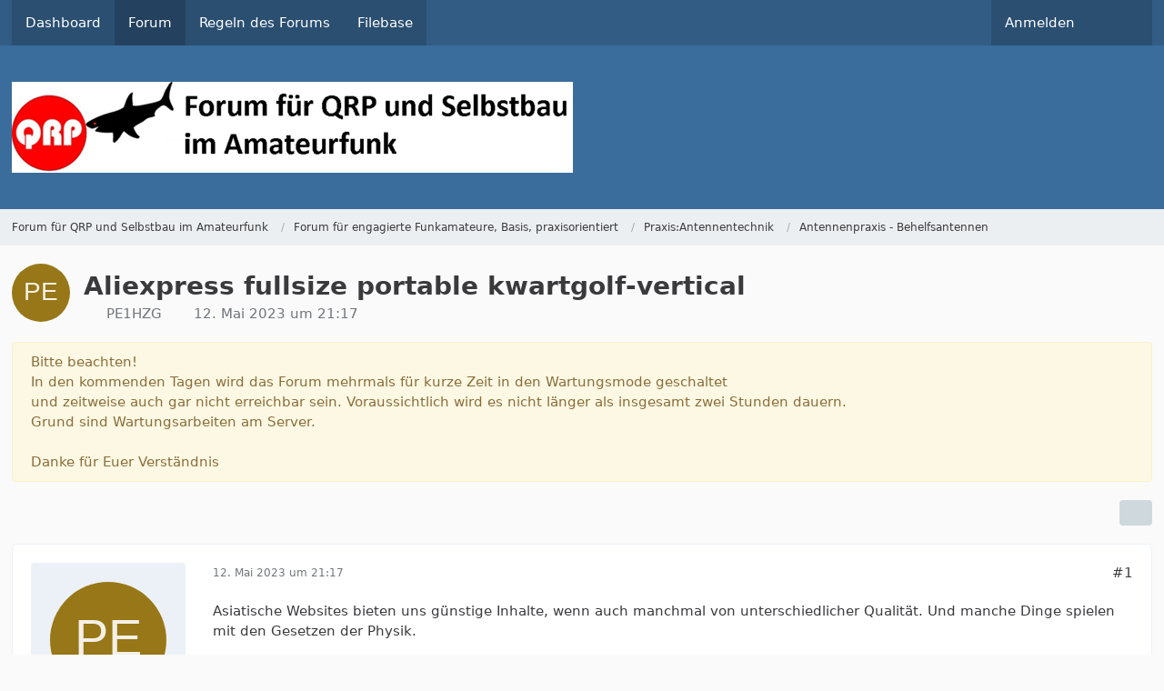

--- FILE ---
content_type: text/html; charset=UTF-8
request_url: https://www.qrpforum.de/forum/index.php?thread/14602-aliexpress-fullsize-portable-kwartgolf-vertical/&postID=122152
body_size: 16709
content:









<!DOCTYPE html>
<html
    dir="ltr"
    lang="de"
    data-color-scheme="system"
>

<head>
	<meta charset="utf-8">
		
	<title>Aliexpress fullsize portable kwartgolf-vertical - Antennenpraxis - Behelfsantennen - Forum für QRP und Selbstbau im Amateurfunk</title>
	
	<meta name="viewport" content="width=device-width, initial-scale=1">
<meta name="format-detection" content="telephone=no">
<meta property="og:site_name" content="Forum für QRP und Selbstbau im Amateurfunk">
<meta property="og:title" content="Aliexpress fullsize portable kwartgolf-vertical - Forum für QRP und Selbstbau im Amateurfunk">
<meta property="og:url" content="https://www.qrpforum.de/forum/index.php?thread/14602-aliexpress-fullsize-portable-kwartgolf-vertical/">
<meta property="og:type" content="article">
<meta property="og:description" content="Asiatische Websites bieten uns günstige Inhalte, wenn auch manchmal von unterschiedlicher Qualität. Und manche Dinge spielen mit den Gesetzen der Physik.

Und manchmal gibt es Überraschungen: Ein unerfahrener Funkamateur zeigte, was er ausgegraben hatte:…">
<meta name="description" content="Asiatische Websites bieten uns günstige Inhalte, wenn auch manchmal von unterschiedlicher Qualität. Und manche Dinge spielen mit den Gesetzen der Physik.

Und manchmal gibt es Überraschungen: Ein unerfahrener Funkamateur zeigte, was er ausgegraben hatte:…">

<!-- Stylesheets -->
<link rel="stylesheet" type="text/css" href="https://www.qrpforum.de/style/style-1.css?m=1765280213">

<meta name="timezone" content="Europe/Berlin">


<script>
	var WCF_PATH = 'https://www.qrpforum.de/';
	var WSC_API_URL = 'https://www.qrpforum.de/';
	
	var LANGUAGE_ID = 1;
	var LANGUAGE_USE_INFORMAL_VARIANT = false;
	var TIME_NOW = 1769794854;
	var LAST_UPDATE_TIME = 1762847448;
	var ENABLE_DEBUG_MODE = false;
	var ENABLE_PRODUCTION_DEBUG_MODE = true;
	var ENABLE_DEVELOPER_TOOLS = false;
	var PAGE_TITLE = 'Forum für QRP und Selbstbau im Amateurfunk';
	
	var REACTION_TYPES = {"1":{"title":"Gef\u00e4llt mir","renderedIcon":"<img\n\tsrc=\"https:\/\/www.qrpforum.de\/images\/reaction\/like.svg\"\n\talt=\"Gef\u00e4llt mir\"\n\tclass=\"reactionType\"\n\tdata-reaction-type-id=\"1\"\n>","iconPath":"https:\/\/www.qrpforum.de\/images\/reaction\/like.svg","showOrder":1,"reactionTypeID":1,"isAssignable":1},"2":{"title":"Danke","renderedIcon":"<img\n\tsrc=\"https:\/\/www.qrpforum.de\/images\/reaction\/thanks.svg\"\n\talt=\"Danke\"\n\tclass=\"reactionType\"\n\tdata-reaction-type-id=\"2\"\n>","iconPath":"https:\/\/www.qrpforum.de\/images\/reaction\/thanks.svg","showOrder":2,"reactionTypeID":2,"isAssignable":1},"3":{"title":"Haha","renderedIcon":"<img\n\tsrc=\"https:\/\/www.qrpforum.de\/images\/reaction\/haha.svg\"\n\talt=\"Haha\"\n\tclass=\"reactionType\"\n\tdata-reaction-type-id=\"3\"\n>","iconPath":"https:\/\/www.qrpforum.de\/images\/reaction\/haha.svg","showOrder":3,"reactionTypeID":3,"isAssignable":1},"4":{"title":"Verwirrend","renderedIcon":"<img\n\tsrc=\"https:\/\/www.qrpforum.de\/images\/reaction\/confused.svg\"\n\talt=\"Verwirrend\"\n\tclass=\"reactionType\"\n\tdata-reaction-type-id=\"4\"\n>","iconPath":"https:\/\/www.qrpforum.de\/images\/reaction\/confused.svg","showOrder":4,"reactionTypeID":4,"isAssignable":1},"5":{"title":"Traurig","renderedIcon":"<img\n\tsrc=\"https:\/\/www.qrpforum.de\/images\/reaction\/sad.svg\"\n\talt=\"Traurig\"\n\tclass=\"reactionType\"\n\tdata-reaction-type-id=\"5\"\n>","iconPath":"https:\/\/www.qrpforum.de\/images\/reaction\/sad.svg","showOrder":5,"reactionTypeID":5,"isAssignable":1}};
	
	
		{
		const colorScheme = matchMedia("(prefers-color-scheme: dark)").matches ? "dark" : "light";
		document.documentElement.dataset.colorScheme = colorScheme;
	}
	</script>

<script src="https://www.qrpforum.de/js/WoltLabSuite/WebComponent.min.js?v=1762847448"></script>
<script src="https://www.qrpforum.de/js/preload/de.preload.js?v=1762847448"></script>

<script src="https://www.qrpforum.de/js/WoltLabSuite.Core.tiny.min.js?v=1762847448"></script>
<script>
requirejs.config({
	baseUrl: 'https://www.qrpforum.de/js',
	urlArgs: 't=1762847448'
	
});

window.addEventListener('pageshow', function(event) {
	if (event.persisted) {
		window.location.reload();
	}
});

</script>
<script src="https://www.qrpforum.de/js/WoltLabSuite.Forum.tiny.min.js?v=1762847448"></script>
<script src="https://www.qrpforum.de/js/WoltLabSuite.Filebase.tiny.min.js?v=1762847448"></script>
<noscript>
	<style>
		.jsOnly {
			display: none !important;
		}
		
		.noJsOnly {
			display: block !important;
		}
	</style>
</noscript>

<script type="application/ld+json">
{
"@context": "http://schema.org",
"@type": "WebSite",
"url": "https:\/\/www.qrpforum.de\/forum\/",
"potentialAction": {
"@type": "SearchAction",
"target": "https:\/\/www.qrpforum.de\/index.php?search\/&q={search_term_string}",
"query-input": "required name=search_term_string"
}
}
</script>
<link rel="apple-touch-icon" sizes="180x180" href="https://www.qrpforum.de/images/style-1/apple-touch-icon.png">
<link rel="manifest" href="https://www.qrpforum.de/images/style-1/manifest.json">
<link rel="icon" type="image/png" sizes="48x48" href="https://www.qrpforum.de/images/style-1/favicon-48x48.png">
<meta name="msapplication-config" content="https://www.qrpforum.de/images/style-1/browserconfig.xml">
<meta name="theme-color" content="#3a6d9c">
<script>
    {
        document.querySelector('meta[name="theme-color"]').content = window.getComputedStyle(document.documentElement).getPropertyValue("--wcfPageThemeColor");
    }
</script>

	
			<link rel="canonical" href="https://www.qrpforum.de/forum/index.php?thread/14602-aliexpress-fullsize-portable-kwartgolf-vertical/">
		
						<link rel="next" href="https://www.qrpforum.de/forum/index.php?thread/14602-aliexpress-fullsize-portable-kwartgolf-vertical/&amp;pageNo=2">
		
		</head>

<body id="tpl_wbb_thread"
	itemscope itemtype="http://schema.org/WebPage" itemid="https://www.qrpforum.de/forum/index.php?thread/14602-aliexpress-fullsize-portable-kwartgolf-vertical/"	data-template="thread" data-application="wbb" data-page-id="60" data-page-identifier="com.woltlab.wbb.Thread"	data-board-id="129" data-thread-id="14602"	class="">

<span id="top"></span>

<div id="pageContainer" class="pageContainer">
	
	
	<div id="pageHeaderContainer" class="pageHeaderContainer">
	<header id="pageHeader" class="pageHeader">
		<div id="pageHeaderPanel" class="pageHeaderPanel">
			<div class="layoutBoundary">
				<div class="box mainMenu" data-box-identifier="com.woltlab.wcf.MainMenu">
			
		
	<div class="boxContent">
		<nav aria-label="Hauptmenü">
	<ol class="boxMenu">
		
		
					<li class="" data-identifier="com.woltlab.wcf.Dashboard">
				<a href="https://www.qrpforum.de/index.php?dashboard/" class="boxMenuLink">
					<span class="boxMenuLinkTitle">Dashboard</span>
														</a>
				
				</li>				
									<li class="active" data-identifier="com.woltlab.wbb.BoardList">
				<a href="https://www.qrpforum.de/forum/" class="boxMenuLink" aria-current="page">
					<span class="boxMenuLinkTitle">Forum</span>
														</a>
				
				</li>				
									<li class="" data-identifier="com.woltlab.wcf.generic32">
				<a href="https://www.qrpforum.de/Nutzungsbedingungen.pdf" class="boxMenuLink">
					<span class="boxMenuLinkTitle">Regeln des Forums</span>
														</a>
				
				</li>				
									<li class="" data-identifier="com.woltlab.filebase.FileList">
				<a href="https://www.qrpforum.de/filebase/" class="boxMenuLink">
					<span class="boxMenuLinkTitle">Filebase</span>
														</a>
				
				</li>				
																	
		
	</ol>
</nav>	</div>
</div><button type="button" class="pageHeaderMenuMobile" aria-expanded="false" aria-label="Menü">
	<span class="pageHeaderMenuMobileInactive">
		<fa-icon size="32" name="bars"></fa-icon>
	</span>
	<span class="pageHeaderMenuMobileActive">
		<fa-icon size="32" name="xmark"></fa-icon>
	</span>
</button>
				
				<nav id="topMenu" class="userPanel">
	<ul class="userPanelItems">
									<li id="pageLanguageContainer">
					</li>
						<li id="userLogin">
				<a
					class="loginLink"
					href="https://www.qrpforum.de/index.php?login/&amp;url=https%3A%2F%2Fwww.qrpforum.de%2Fforum%2Findex.php%3Fthread%2F14602-aliexpress-fullsize-portable-kwartgolf-vertical%2F%26postID%3D122152"
					rel="nofollow"
				>Anmelden</a>
			</li>
				
								
							
		<!-- page search -->
		<li>
			<a href="https://www.qrpforum.de/index.php?search/" id="userPanelSearchButton" class="jsTooltip" title="Suche"><fa-icon size="32" name="magnifying-glass"></fa-icon> <span>Suche</span></a>
		</li>
	</ul>
</nav>
	<a
		href="https://www.qrpforum.de/index.php?login/&amp;url=https%3A%2F%2Fwww.qrpforum.de%2Fforum%2Findex.php%3Fthread%2F14602-aliexpress-fullsize-portable-kwartgolf-vertical%2F%26postID%3D122152"
		class="userPanelLoginLink jsTooltip"
		title="Anmelden"
		rel="nofollow"
	>
		<fa-icon size="32" name="arrow-right-to-bracket"></fa-icon>
	</a>
			</div>
		</div>
		
		<div id="pageHeaderFacade" class="pageHeaderFacade">
			<div class="layoutBoundary">
				<div id="pageHeaderLogo" class="pageHeaderLogo">
		
	<a href="https://www.qrpforum.de/forum/" aria-label="Forum für QRP und Selbstbau im Amateurfunk">
		<img src="https://www.qrpforum.de/images/style-1/pageLogo-47430d3c.jpg" alt="" class="pageHeaderLogoLarge" height="100" width="617" loading="eager">
		<img src="https://www.qrpforum.de/images/default-logo-small.png" alt="" class="pageHeaderLogoSmall" height="60" width="110" loading="eager">
		
		
	</a>
</div>
				
					

					
		
			
	
<button type="button" id="pageHeaderSearchMobile" class="pageHeaderSearchMobile" aria-expanded="false" aria-label="Suche">
	<fa-icon size="32" name="magnifying-glass"></fa-icon>
</button>

<div id="pageHeaderSearch" class="pageHeaderSearch">
	<form method="post" action="https://www.qrpforum.de/index.php?search/">
		<div id="pageHeaderSearchInputContainer" class="pageHeaderSearchInputContainer">
			<div class="pageHeaderSearchType dropdown">
				<a href="#" class="button dropdownToggle" id="pageHeaderSearchTypeSelect">
					<span class="pageHeaderSearchTypeLabel">Dieses Thema</span>
					<fa-icon size="16" name="caret-down" solid></fa-icon>
				</a>
				<ul class="dropdownMenu">
					<li><a href="#" data-extended-link="https://www.qrpforum.de/index.php?search/&amp;extended=1" data-object-type="everywhere">Alles</a></li>
					<li class="dropdownDivider"></li>
					
											<li><a href="#" data-extended-link="https://www.qrpforum.de/index.php?search/&amp;extended=1&amp;type=com.woltlab.wbb.post" data-object-type="com.woltlab.wbb.post" data-parameters='{ "threadID": 14602 }'>Dieses Thema</a></li>		<li><a href="#" data-extended-link="https://www.qrpforum.de/index.php?search/&amp;extended=1&amp;type=com.woltlab.wbb.post" data-object-type="com.woltlab.wbb.post" data-parameters='{ "boardID": 129 }'>Dieses Forum</a></li>
						
						<li class="dropdownDivider"></li>
					
					
																													<li><a href="#" data-extended-link="https://www.qrpforum.de/index.php?search/&amp;type=com.woltlab.wcf.page&amp;extended=1" data-object-type="com.woltlab.wcf.page">Seiten</a></li>
																																			<li><a href="#" data-extended-link="https://www.qrpforum.de/index.php?search/&amp;type=com.woltlab.wbb.post&amp;extended=1" data-object-type="com.woltlab.wbb.post">Forum</a></li>
																								<li><a href="#" data-extended-link="https://www.qrpforum.de/index.php?search/&amp;type=com.woltlab.filebase.file&amp;extended=1" data-object-type="com.woltlab.filebase.file">Dateien</a></li>
																								<li><a href="#" data-extended-link="https://www.qrpforum.de/index.php?search/&amp;type=com.woltlab.blog.entry&amp;extended=1" data-object-type="com.woltlab.blog.entry">Blog-Artikel</a></li>
																
					<li class="dropdownDivider"></li>
					<li><a class="pageHeaderSearchExtendedLink" href="https://www.qrpforum.de/index.php?search/&amp;extended=1">Erweiterte Suche</a></li>
				</ul>
			</div>
			
			<input type="search" name="q" id="pageHeaderSearchInput" class="pageHeaderSearchInput" placeholder="Suchbegriff eingeben" autocomplete="off" value="">
			
			<button type="submit" class="pageHeaderSearchInputButton button" title="Suche">
				<fa-icon size="16" name="magnifying-glass"></fa-icon>
			</button>
			
			<div id="pageHeaderSearchParameters"></div>
			
					</div>
	</form>
</div>

	</div>
		</div>
	</header>
	
	
</div>
	
	
	
	
	
	<div class="pageNavigation">
	<div class="layoutBoundary">
			<nav class="breadcrumbs" aria-label="Verlaufsnavigation">
		<ol class="breadcrumbs__list" itemprop="breadcrumb" itemscope itemtype="http://schema.org/BreadcrumbList">
			<li class="breadcrumbs__item" title="Forum für QRP und Selbstbau im Amateurfunk" itemprop="itemListElement" itemscope itemtype="http://schema.org/ListItem">
							<a class="breadcrumbs__link" href="https://www.qrpforum.de/forum/" itemprop="item">
																<span class="breadcrumbs__title" itemprop="name">Forum für QRP und Selbstbau im Amateurfunk</span>
							</a>
															<meta itemprop="position" content="1">
																					</li>
														
											<li class="breadcrumbs__item" title="Forum für engagierte Funkamateure, Basis, praxisorientiert" itemprop="itemListElement" itemscope itemtype="http://schema.org/ListItem">
							<a class="breadcrumbs__link" href="https://www.qrpforum.de/forum/index.php?board/177-forum-f%C3%BCr-engagierte-funkamateure-basis-praxisorientiert/" itemprop="item">
																<span class="breadcrumbs__title" itemprop="name">Forum für engagierte Funkamateure, Basis, praxisorientiert</span>
							</a>
															<meta itemprop="position" content="2">
																					</li>
														
											<li class="breadcrumbs__item" title="Praxis:Antennentechnik" itemprop="itemListElement" itemscope itemtype="http://schema.org/ListItem">
							<a class="breadcrumbs__link" href="https://www.qrpforum.de/forum/index.php?board/24-praxis-antennentechnik/" itemprop="item">
																<span class="breadcrumbs__title" itemprop="name">Praxis:Antennentechnik</span>
							</a>
															<meta itemprop="position" content="3">
																					</li>
														
											<li class="breadcrumbs__item" title="Antennenpraxis - Behelfsantennen" itemprop="itemListElement" itemscope itemtype="http://schema.org/ListItem">
							<a class="breadcrumbs__link" href="https://www.qrpforum.de/forum/index.php?board/129-antennenpraxis-behelfsantennen/" itemprop="item">
																	<span class="breadcrumbs__parent_indicator">
										<fa-icon size="16" name="arrow-left-long"></fa-icon>
									</span>
																<span class="breadcrumbs__title" itemprop="name">Antennenpraxis - Behelfsantennen</span>
							</a>
															<meta itemprop="position" content="4">
																					</li>
		</ol>
	</nav>
	</div>
</div>
	
	
	
	<section id="main" class="main" role="main" 	itemprop="mainEntity" itemscope itemtype="http://schema.org/DiscussionForumPosting"
	itemid="https://www.qrpforum.de/forum/index.php?thread/14602-aliexpress-fullsize-portable-kwartgolf-vertical/#post122110"
>
		<div class="layoutBoundary">
			

						
			<div id="content" class="content">
								
																<header class="contentHeader messageGroupContentHeader wbbThread" data-thread-id="14602" data-is-closed="0" data-is-deleted="0" data-is-disabled="0" data-is-sticky="0" data-is-announcement="0" data-is-link="0">
		<div class="contentHeaderIcon">
			<img src="[data-uri]" width="64" height="64" alt="" class="userAvatarImage">
															
		</div>

		<div class="contentHeaderTitle">
			<h1 class="contentTitle" itemprop="name headline">Aliexpress fullsize portable kwartgolf-vertical</h1>
			<ul class="inlineList contentHeaderMetaData">
				

				

									<li>
						<fa-icon size="16" name="user"></fa-icon>
						<a href="https://www.qrpforum.de/index.php?user/3438-pe1hzg/" data-object-id="3438" class="userLink">PE1HZG</a>					</li>
				
				<li>
					<fa-icon size="16" name="clock"></fa-icon>
					<a href="https://www.qrpforum.de/forum/index.php?thread/14602-aliexpress-fullsize-portable-kwartgolf-vertical/"><woltlab-core-date-time date="2023-05-12T19:17:59+00:00">12. Mai 2023 um 21:17</woltlab-core-date-time></a>
				</li>

				
				
				
			</ul>

			<meta itemprop="url" content="https://www.qrpforum.de/forum/index.php?thread/14602-aliexpress-fullsize-portable-kwartgolf-vertical/">
			<meta itemprop="commentCount" content="23">
					</div>

		
	</header>
													
				
	<div class="userNotice">
			
		
		
					
			<div class="warning notice noticeDismissible active" role="status">
											<button type="button" class="jsDismissNoticeButton jsTooltip" data-object-id="4" title="Hinweis dauerhaft ausblenden">
							<fa-icon size="16" name="xmark"></fa-icon>
						</button>
										
					Bitte beachten!<br>
In den kommenden Tagen wird das Forum mehrmals für kurze Zeit in den Wartungsmode geschaltet<br>
und zeitweise auch gar nicht erreichbar sein. Voraussichtlich wird es nicht länger als insgesamt zwei Stunden dauern. <br>
Grund sind Wartungsarbeiten am Server.<br>
<br>
Danke für Euer Verständnis				</div>
		
		</div>
				
				
				
				

				




	<div class="contentInteraction">
					<div class="contentInteractionPagination paginationTop">
				<woltlab-core-pagination page="1" count="2" url="https://www.qrpforum.de/forum/index.php?thread/14602-aliexpress-fullsize-portable-kwartgolf-vertical/"></woltlab-core-pagination>			</div>
		
					<div class="contentInteractionButtonContainer">
				
									 <div class="contentInteractionShareButton">
						<button type="button" class="button small wsShareButton jsTooltip" title="Teilen" data-link="https://www.qrpforum.de/forum/index.php?thread/14602-aliexpress-fullsize-portable-kwartgolf-vertical/" data-link-title="Aliexpress fullsize portable kwartgolf-vertical" data-bbcode="[thread]14602[/thread]">
		<fa-icon size="16" name="share-nodes"></fa-icon>
	</button>					</div>
				
							</div>
			</div>


	<div class="section">
		<ul
			class="wbbThreadPostList messageList jsClipboardContainer"
			data-is-last-page="false"
			data-last-post-time="1685083446"
			data-page-no="1"
			data-type="com.woltlab.wbb.post"
		>
							



			
		
		
		
	
	
			<li
			id="post122110"
			class="
				anchorFixedHeader
				messageGroupStarter											"
		>
			<article class="wbbPost message messageSidebarOrientationLeft jsClipboardObject jsMessage userOnlineGroupMarking3"
				data-post-id="122110" data-can-edit="0" data-can-edit-inline="0"
				data-is-closed="0" data-is-deleted="0" data-is-disabled="0"
								data-object-id="122110" data-object-type="com.woltlab.wbb.likeablePost" data-user-id="3438"											>
				<meta itemprop="datePublished" content="2023-05-12T21:17:59+02:00">
													 
	
<aside role="presentation" class="messageSidebar member" itemprop="author" itemscope itemtype="http://schema.org/Person">
	<div class="messageAuthor">
		
		
								
							<div class="userAvatar">
					<a href="https://www.qrpforum.de/index.php?user/3438-pe1hzg/" aria-hidden="true" tabindex="-1"><img src="[data-uri]" width="128" height="128" alt="" class="userAvatarImage"></a>					
									</div>
						
			<div class="messageAuthorContainer">
				<a href="https://www.qrpforum.de/index.php?user/3438-pe1hzg/" class="username userLink" data-object-id="3438" itemprop="url">
					<span itemprop="name">PE1HZG</span>
				</a>
														
					
							</div>
			
							
				
							
						</div>
	
			
		
					
				
		
	</aside>
				
				<div class="messageContent">
					<header class="messageHeader">
						<div class="messageHeaderBox">
							<ul class="messageHeaderMetaData">
								<li><a href="https://www.qrpforum.de/forum/index.php?thread/14602-aliexpress-fullsize-portable-kwartgolf-vertical/&amp;postID=122110#post122110" class="permalink messagePublicationTime"><woltlab-core-date-time date="2023-05-12T19:17:59+00:00">12. Mai 2023 um 21:17</woltlab-core-date-time></a></li>
								
								
							</ul>
							
							<ul class="messageStatus">
																																																
								
							</ul>
						</div>
						
						<ul class="messageQuickOptions">
															
														
															<li>
									<a href="https://www.qrpforum.de/forum/index.php?thread/14602-aliexpress-fullsize-portable-kwartgolf-vertical/&amp;postID=122110#post122110" class="jsTooltip wsShareButton" title="Teilen" data-link-title="Aliexpress fullsize portable kwartgolf-vertical">#1</a>
								</li>
														
														
							
						</ul>
						
						
					</header>
					
					<div class="messageBody">
												
												
						
						
						<div class="messageText" itemprop="text">
														
							<p>Asiatische Websites bieten uns günstige Inhalte, wenn auch manchmal von unterschiedlicher Qualität. Und manche Dinge spielen mit den Gesetzen der Physik.</p><p>Und manchmal gibt es Überraschungen: Ein unerfahrener Funkamateur zeigte, was er ausgegraben hatte: <a href="https://nl.aliexpress.com/item/1005004444267951.html" class="externalURL" target="_blank" rel="nofollow noopener ugc">https://nl.aliexpress.com/item/1005004444267951.html</a></p><p>Eine Teleskopantenne, die als Viertelwellenstrahler genutzt wird, mit mehreren Drähten als Gegengewicht, kann da nichts falsch machen. Das Teleskop ist 56 cm groß und hat eine Gesamtlänge von 5,5 m, sodass eine Antenne in voller Größe für 20 und für höhere Bänder etwas hineingeschoben werden kann.</p><p>Es ist möglich, dass andere sagen „Meine Güte, wie schön“ und daher dieser Beitrag.</p><p>73,</p><p>Geert Jan</p>						</div>
						
						
					</div>
					
					<footer class="messageFooter">
												
												
						
						
						<div class="messageFooterNotes">
														
														
														
														
							
						</div>
						
						<div class="messageFooterGroup">
							
																					
							<ul class="messageFooterButtonsExtra buttonList smallButtons jsMobileNavigationExtra">
																																								
							</ul>
							
							<ul class="messageFooterButtons buttonList smallButtons jsMobileNavigation">
																																								
							</ul>
						</div>

						
					</footer>
				</div>
			</article>
		</li>
		
	
	
		
		
				
		
		
		
	
	
			<li
			id="post122111"
			class="
				anchorFixedHeader
															"
		>
			<article class="wbbPost message messageSidebarOrientationLeft jsClipboardObject jsMessage userOnlineGroupMarking3"
				data-post-id="122111" data-can-edit="0" data-can-edit-inline="0"
				data-is-closed="0" data-is-deleted="0" data-is-disabled="0"
								data-object-id="122111" data-object-type="com.woltlab.wbb.likeablePost" data-user-id="2309"													itemprop="comment"
					itemscope itemtype="http://schema.org/Comment"
					itemid="https://www.qrpforum.de/forum/index.php?thread/14602-aliexpress-fullsize-portable-kwartgolf-vertical/&amp;postID=122111#post122111"
							>
				<meta itemprop="datePublished" content="2023-05-12T21:21:54+02:00">
													<meta itemprop="url" content="https://www.qrpforum.de/forum/index.php?thread/14602-aliexpress-fullsize-portable-kwartgolf-vertical/&amp;postID=122111#post122111">
								
<aside role="presentation" class="messageSidebar member" itemprop="author" itemscope itemtype="http://schema.org/Person">
	<div class="messageAuthor">
		
		
								
							<div class="userAvatar">
					<a href="https://www.qrpforum.de/index.php?user/2309-df5ww/" aria-hidden="true" tabindex="-1"><img src="https://www.qrpforum.de/images/avatars/ee/351-ee045cb39b72168774574161eeb1932220308124.webp" width="128" height="128" alt="" class="userAvatarImage" loading="lazy"></a>					
									</div>
						
			<div class="messageAuthorContainer">
				<a href="https://www.qrpforum.de/index.php?user/2309-df5ww/" class="username userLink" data-object-id="2309" itemprop="url">
					<span itemprop="name">DF5WW</span>
				</a>
														
					
							</div>
			
							
				
							
						</div>
	
			
		
					
				
		
	</aside>
				
				<div class="messageContent">
					<header class="messageHeader">
						<div class="messageHeaderBox">
							<ul class="messageHeaderMetaData">
								<li><a href="https://www.qrpforum.de/forum/index.php?thread/14602-aliexpress-fullsize-portable-kwartgolf-vertical/&amp;postID=122111#post122111" class="permalink messagePublicationTime"><woltlab-core-date-time date="2023-05-12T19:21:54+00:00">12. Mai 2023 um 21:21</woltlab-core-date-time></a></li>
								
								
							</ul>
							
							<ul class="messageStatus">
																																																
								
							</ul>
						</div>
						
						<ul class="messageQuickOptions">
															
														
															<li>
									<a href="https://www.qrpforum.de/forum/index.php?thread/14602-aliexpress-fullsize-portable-kwartgolf-vertical/&amp;postID=122111#post122111" class="jsTooltip wsShareButton" title="Teilen" data-link-title="Aliexpress fullsize portable kwartgolf-vertical">#2</a>
								</li>
														
														
							
						</ul>
						
						
					</header>
					
					<div class="messageBody">
												
												
						
						
						<div class="messageText" itemprop="text">
														
							<p>Naja Geert,</p><p>die Antenne ist 5,6m lang. hat ein M10 Gewinde und passt hervorragend auf eine HF-P1 oder eine PAC-12. Das Ding hab ich selbst seit 2 Jahren und es war auch</p><p>oft Thema in diesem Forum. Nur halt eben ohne Spule und Radials .... Die 5,6m Peitsche allein kostet derzeit etwa 21.- €</p>						</div>
						
						
					</div>
					
					<footer class="messageFooter">
												
													<div class="messageSignature">
								<div><p>73´s  Jürgen , <strong>ALT-512 SDR 10 Wtts</strong>, mittlerweile 50m endgespeist an der Luft + <strong>TS-790E</strong> für VHF/UHF mit Indoor X-30 und</p><p>4-Ele LPDA. Moxon für 6m/4m ebenfalls Indoor .... <strong>Xiegu G90 mit Eremit 18 AH LiFePO4</strong> und 12m Spidermast für outdoor.</p><p><a href="http://forum.log4om.com/" class="externalURL" target="_blank" rel="nofollow noopener ugc">Member Log4OM Alpha- &amp; Betatest Team</a></p></div>
							</div>
												
						
						
						<div class="messageFooterNotes">
														
														
														
														
							
						</div>
						
						<div class="messageFooterGroup">
							
																					
							<ul class="messageFooterButtonsExtra buttonList smallButtons jsMobileNavigationExtra">
																																								
							</ul>
							
							<ul class="messageFooterButtons buttonList smallButtons jsMobileNavigation">
																																								
							</ul>
						</div>

						
					</footer>
				</div>
			</article>
		</li>
		
	
	
		
		
				
		
		
		
	
	
			<li
			id="post122116"
			class="
				anchorFixedHeader
															"
		>
			<article class="wbbPost message messageSidebarOrientationLeft jsClipboardObject jsMessage userOnlineGroupMarking3"
				data-post-id="122116" data-can-edit="0" data-can-edit-inline="0"
				data-is-closed="0" data-is-deleted="0" data-is-disabled="0"
								data-object-id="122116" data-object-type="com.woltlab.wbb.likeablePost" data-user-id="3368"													itemprop="comment"
					itemscope itemtype="http://schema.org/Comment"
					itemid="https://www.qrpforum.de/forum/index.php?thread/14602-aliexpress-fullsize-portable-kwartgolf-vertical/&amp;postID=122116#post122116"
							>
				<meta itemprop="datePublished" content="2023-05-13T17:34:58+02:00">
													<meta itemprop="url" content="https://www.qrpforum.de/forum/index.php?thread/14602-aliexpress-fullsize-portable-kwartgolf-vertical/&amp;postID=122116#post122116">
								
<aside role="presentation" class="messageSidebar member" itemprop="author" itemscope itemtype="http://schema.org/Person">
	<div class="messageAuthor">
		
		
								
							<div class="userAvatar">
					<a href="https://www.qrpforum.de/index.php?user/3368-dd5nt/" aria-hidden="true" tabindex="-1"><img src="[data-uri]" width="128" height="128" alt="" class="userAvatarImage"></a>					
									</div>
						
			<div class="messageAuthorContainer">
				<a href="https://www.qrpforum.de/index.php?user/3368-dd5nt/" class="username userLink" data-object-id="3368" itemprop="url">
					<span itemprop="name">DD5NT</span>
				</a>
														
					
							</div>
			
							
				
							
						</div>
	
			
		
					
				
		
	</aside>
				
				<div class="messageContent">
					<header class="messageHeader">
						<div class="messageHeaderBox">
							<ul class="messageHeaderMetaData">
								<li><a href="https://www.qrpforum.de/forum/index.php?thread/14602-aliexpress-fullsize-portable-kwartgolf-vertical/&amp;postID=122116#post122116" class="permalink messagePublicationTime"><woltlab-core-date-time date="2023-05-13T15:34:58+00:00">13. Mai 2023 um 17:34</woltlab-core-date-time></a></li>
								
								
							</ul>
							
							<ul class="messageStatus">
																																																
								
							</ul>
						</div>
						
						<ul class="messageQuickOptions">
															
														
															<li>
									<a href="https://www.qrpforum.de/forum/index.php?thread/14602-aliexpress-fullsize-portable-kwartgolf-vertical/&amp;postID=122116#post122116" class="jsTooltip wsShareButton" title="Teilen" data-link-title="Aliexpress fullsize portable kwartgolf-vertical">#3</a>
								</li>
														
														
							
						</ul>
						
						
					</header>
					
					<div class="messageBody">
												
												
						
						
						<div class="messageText" itemprop="text">
														
							<p>Aber das ist doch eine Edelstahlrute, oder? Da rutscht die HF-P1 doch zusammen bei de,m Gewicht.</p><p>Buddypole hat einen Aluteleskop, der ist aber nur 2-3m afair.</p>						</div>
						
						
					</div>
					
					<footer class="messageFooter">
												
													<div class="messageSignature">
								<div><p>73, Jens</p><p>Telegrafie - die einzige Digitalbetriebsart die Analog besser ist.</p></div>
							</div>
												
						
						
						<div class="messageFooterNotes">
														
														
														
														
							
						</div>
						
						<div class="messageFooterGroup">
							
																					
							<ul class="messageFooterButtonsExtra buttonList smallButtons jsMobileNavigationExtra">
																																								
							</ul>
							
							<ul class="messageFooterButtons buttonList smallButtons jsMobileNavigation">
																																								
							</ul>
						</div>

						
					</footer>
				</div>
			</article>
		</li>
		
	
	
		
		
				
		
		
		
	
	
			<li
			id="post122118"
			class="
				anchorFixedHeader
															"
		>
			<article class="wbbPost message messageSidebarOrientationLeft jsClipboardObject jsMessage userOnlineGroupMarking3"
				data-post-id="122118" data-can-edit="0" data-can-edit-inline="0"
				data-is-closed="0" data-is-deleted="0" data-is-disabled="0"
								data-object-id="122118" data-object-type="com.woltlab.wbb.likeablePost" data-user-id="3276"													itemprop="comment"
					itemscope itemtype="http://schema.org/Comment"
					itemid="https://www.qrpforum.de/forum/index.php?thread/14602-aliexpress-fullsize-portable-kwartgolf-vertical/&amp;postID=122118#post122118"
							>
				<meta itemprop="datePublished" content="2023-05-13T18:17:49+02:00">
													<meta itemprop="url" content="https://www.qrpforum.de/forum/index.php?thread/14602-aliexpress-fullsize-portable-kwartgolf-vertical/&amp;postID=122118#post122118">
								
<aside role="presentation" class="messageSidebar member" itemprop="author" itemscope itemtype="http://schema.org/Person">
	<div class="messageAuthor">
		
		
								
							<div class="userAvatar">
					<a href="https://www.qrpforum.de/index.php?user/3276-df9hc/" aria-hidden="true" tabindex="-1"><img src="[data-uri]" width="128" height="128" alt="" class="userAvatarImage"></a>					
									</div>
						
			<div class="messageAuthorContainer">
				<a href="https://www.qrpforum.de/index.php?user/3276-df9hc/" class="username userLink" data-object-id="3276" itemprop="url">
					<span itemprop="name">DF9HC</span>
				</a>
														
					
							</div>
			
							
				
							
						</div>
	
			
		
					
				
		
	</aside>
				
				<div class="messageContent">
					<header class="messageHeader">
						<div class="messageHeaderBox">
							<ul class="messageHeaderMetaData">
								<li><a href="https://www.qrpforum.de/forum/index.php?thread/14602-aliexpress-fullsize-portable-kwartgolf-vertical/&amp;postID=122118#post122118" class="permalink messagePublicationTime"><woltlab-core-date-time date="2023-05-13T16:17:49+00:00">13. Mai 2023 um 18:17</woltlab-core-date-time></a></li>
								
								
							</ul>
							
							<ul class="messageStatus">
																																																
								
							</ul>
						</div>
						
						<ul class="messageQuickOptions">
															
														
															<li>
									<a href="https://www.qrpforum.de/forum/index.php?thread/14602-aliexpress-fullsize-portable-kwartgolf-vertical/&amp;postID=122118#post122118" class="jsTooltip wsShareButton" title="Teilen" data-link-title="Aliexpress fullsize portable kwartgolf-vertical">#4</a>
								</li>
														
														
							
						</ul>
						
						
					</header>
					
					<div class="messageBody">
												
												
						
						
						<div class="messageText" itemprop="text">
														
							<blockquote class="quoteBox collapsibleBbcode jsCollapsibleBbcode" cite="https://www.qrpforum.de/forum/index.php?thread/14602-aliexpress-fullsize-portable-kwartgolf-vertical/&amp;postID=122116#post122116">
	<div class="quoteBoxIcon">
					<a href="https://www.qrpforum.de/index.php?user/3368-dd5nt/" class="userLink" data-object-id="3368" aria-hidden="true"><img src="[data-uri]" width="24" height="24" alt="" class="userAvatarImage"></a>
			</div>
	
	<div class="quoteBoxTitle">
									<a href="https://www.qrpforum.de/forum/index.php?thread/14602-aliexpress-fullsize-portable-kwartgolf-vertical/&amp;postID=122116#post122116">Zitat von DD5NT</a>
						</div>
	
	<div class="quoteBoxContent">
		<p>Da rutscht die HF-P1 doch zusammen bei de,m Gewicht.</p>
	</div>
	
	</blockquote><p>Du setzt die ja auch nicht auf die Spule der HF-P1 sondern nutzt nur die Halterung. Spule braucht es nicht bei &lt;=20m.</p><p>Oder eine andere Konstruktion wie hier z.B.: <a href="https://draussenfunker.de/diy/teleskop-viertelwellen-vertical.html" class="externalURL" target="_blank" rel="nofollow noopener ugc">https://draussenfunker.de/diy/teleskop-v…n-vertical.html</a></p>						</div>
						
						
					</div>
					
					<footer class="messageFooter">
												
													<div class="messageSignature">
								<div><p>73 de Haiko DF9HC</p></div>
							</div>
												
						
						
						<div class="messageFooterNotes">
														
														
														
														
							
						</div>
						
						<div class="messageFooterGroup">
							
																					
							<ul class="messageFooterButtonsExtra buttonList smallButtons jsMobileNavigationExtra">
																																								
							</ul>
							
							<ul class="messageFooterButtons buttonList smallButtons jsMobileNavigation">
																																								
							</ul>
						</div>

						
					</footer>
				</div>
			</article>
		</li>
		
	
	
		
		
				
		
		
		
	
	
			<li
			id="post122119"
			class="
				anchorFixedHeader
															"
		>
			<article class="wbbPost message messageSidebarOrientationLeft jsClipboardObject jsMessage userOnlineGroupMarking3"
				data-post-id="122119" data-can-edit="0" data-can-edit-inline="0"
				data-is-closed="0" data-is-deleted="0" data-is-disabled="0"
								data-object-id="122119" data-object-type="com.woltlab.wbb.likeablePost" data-user-id="372"													itemprop="comment"
					itemscope itemtype="http://schema.org/Comment"
					itemid="https://www.qrpforum.de/forum/index.php?thread/14602-aliexpress-fullsize-portable-kwartgolf-vertical/&amp;postID=122119#post122119"
							>
				<meta itemprop="datePublished" content="2023-05-13T21:43:31+02:00">
													<meta itemprop="url" content="https://www.qrpforum.de/forum/index.php?thread/14602-aliexpress-fullsize-portable-kwartgolf-vertical/&amp;postID=122119#post122119">
								
<aside role="presentation" class="messageSidebar member" itemprop="author" itemscope itemtype="http://schema.org/Person">
	<div class="messageAuthor">
		
		
								
							<div class="userAvatar">
					<a href="https://www.qrpforum.de/index.php?user/372-dl8lrz/" aria-hidden="true" tabindex="-1"><img src="https://www.qrpforum.de/images/avatars/86/24-86ecf48aae6a02559edb2b2a83f0f83b0435969b.webp" width="128" height="128" alt="" class="userAvatarImage" loading="lazy"></a>					
									</div>
						
			<div class="messageAuthorContainer">
				<a href="https://www.qrpforum.de/index.php?user/372-dl8lrz/" class="username userLink" data-object-id="372" itemprop="url">
					<span itemprop="name">DL8LRZ</span>
				</a>
														
					
							</div>
			
							
				
							
						</div>
	
			
		
					
				
		
	</aside>
				
				<div class="messageContent">
					<header class="messageHeader">
						<div class="messageHeaderBox">
							<ul class="messageHeaderMetaData">
								<li><a href="https://www.qrpforum.de/forum/index.php?thread/14602-aliexpress-fullsize-portable-kwartgolf-vertical/&amp;postID=122119#post122119" class="permalink messagePublicationTime"><woltlab-core-date-time date="2023-05-13T19:43:31+00:00">13. Mai 2023 um 21:43</woltlab-core-date-time></a></li>
								
								
							</ul>
							
							<ul class="messageStatus">
																																																
								
							</ul>
						</div>
						
						<ul class="messageQuickOptions">
															
														
															<li>
									<a href="https://www.qrpforum.de/forum/index.php?thread/14602-aliexpress-fullsize-portable-kwartgolf-vertical/&amp;postID=122119#post122119" class="jsTooltip wsShareButton" title="Teilen" data-link-title="Aliexpress fullsize portable kwartgolf-vertical">#5</a>
								</li>
														
														
							
						</ul>
						
						
					</header>
					
					<div class="messageBody">
												
												
						
						
						<div class="messageText" itemprop="text">
														
							<p>Es gibt von gleicher Bauart auch eine 2,5m Teleskopantenne. Mit der arbeitet die HFP1 auf den unteren Bändern bis etwa 17m deutlich besser (so bis 3dB nach meinen Tests), und die ist 33cm lang, gewogen mit 107g,, passt in die Tasche der HFP1.</p><p>Mit den längeren Stäben empfiehlt es sich, die Abstimmspulendeckel unten und oben mit zwei zusätzlichen Schrauben gegen Kippeln zu sichern. Mein 5,6m-Strahler (Ausführung mit kurzer Einpresszone) arbeitet leicht in der Einpressung des M10-Gewindebolzens, ich habe deshalb eine Stützhülse gebaut.</p><p>73 Reiner</p>						</div>
						
						
					</div>
					
					<footer class="messageFooter">
												
												
						
						
						<div class="messageFooterNotes">
														
														
														
														
							
						</div>
						
						<div class="messageFooterGroup">
							
																					
							<ul class="messageFooterButtonsExtra buttonList smallButtons jsMobileNavigationExtra">
																																								
							</ul>
							
							<ul class="messageFooterButtons buttonList smallButtons jsMobileNavigation">
																																								
							</ul>
						</div>

						
					</footer>
				</div>
			</article>
		</li>
		
	
	
		
		
				
		
		
		
	
	
			<li
			id="post122120"
			class="
				anchorFixedHeader
															"
		>
			<article class="wbbPost message messageSidebarOrientationLeft jsClipboardObject jsMessage userOnlineGroupMarking3"
				data-post-id="122120" data-can-edit="0" data-can-edit-inline="0"
				data-is-closed="0" data-is-deleted="0" data-is-disabled="0"
								data-object-id="122120" data-object-type="com.woltlab.wbb.likeablePost" data-user-id="2309"													itemprop="comment"
					itemscope itemtype="http://schema.org/Comment"
					itemid="https://www.qrpforum.de/forum/index.php?thread/14602-aliexpress-fullsize-portable-kwartgolf-vertical/&amp;postID=122120#post122120"
							>
				<meta itemprop="datePublished" content="2023-05-14T08:26:56+02:00">
													<meta itemprop="url" content="https://www.qrpforum.de/forum/index.php?thread/14602-aliexpress-fullsize-portable-kwartgolf-vertical/&amp;postID=122120#post122120">
								
<aside role="presentation" class="messageSidebar member" itemprop="author" itemscope itemtype="http://schema.org/Person">
	<div class="messageAuthor">
		
		
								
							<div class="userAvatar">
					<a href="https://www.qrpforum.de/index.php?user/2309-df5ww/" aria-hidden="true" tabindex="-1"><img src="https://www.qrpforum.de/images/avatars/ee/351-ee045cb39b72168774574161eeb1932220308124.webp" width="128" height="128" alt="" class="userAvatarImage" loading="lazy"></a>					
									</div>
						
			<div class="messageAuthorContainer">
				<a href="https://www.qrpforum.de/index.php?user/2309-df5ww/" class="username userLink" data-object-id="2309" itemprop="url">
					<span itemprop="name">DF5WW</span>
				</a>
														
					
							</div>
			
							
				
							
						</div>
	
			
		
					
				
		
	</aside>
				
				<div class="messageContent">
					<header class="messageHeader">
						<div class="messageHeaderBox">
							<ul class="messageHeaderMetaData">
								<li><a href="https://www.qrpforum.de/forum/index.php?thread/14602-aliexpress-fullsize-portable-kwartgolf-vertical/&amp;postID=122120#post122120" class="permalink messagePublicationTime"><woltlab-core-date-time date="2023-05-14T06:26:56+00:00">14. Mai 2023 um 08:26</woltlab-core-date-time></a></li>
								
								
							</ul>
							
							<ul class="messageStatus">
																																																
								
							</ul>
						</div>
						
						<ul class="messageQuickOptions">
															
														
															<li>
									<a href="https://www.qrpforum.de/forum/index.php?thread/14602-aliexpress-fullsize-portable-kwartgolf-vertical/&amp;postID=122120#post122120" class="jsTooltip wsShareButton" title="Teilen" data-link-title="Aliexpress fullsize portable kwartgolf-vertical">#6</a>
								</li>
														
														
							
						</ul>
						
						
					</header>
					
					<div class="messageBody">
												
												
						
						
						<div class="messageText" itemprop="text">
														
							<blockquote class="quoteBox collapsibleBbcode jsCollapsibleBbcode" cite="https://www.qrpforum.de/forum/index.php?thread/14602-aliexpress-fullsize-portable-kwartgolf-vertical/&amp;postID=122116#post122116">
	<div class="quoteBoxIcon">
					<a href="https://www.qrpforum.de/index.php?user/3368-dd5nt/" class="userLink" data-object-id="3368" aria-hidden="true"><img src="[data-uri]" width="24" height="24" alt="" class="userAvatarImage"></a>
			</div>
	
	<div class="quoteBoxTitle">
									<a href="https://www.qrpforum.de/forum/index.php?thread/14602-aliexpress-fullsize-portable-kwartgolf-vertical/&amp;postID=122116#post122116">Zitat von DD5NT</a>
						</div>
	
	<div class="quoteBoxContent">
		<p>Aber das ist doch eine Edelstahlrute, oder? Da rutscht die HF-P1 doch zusammen bei de,m Gewicht.</p><p>Buddypole hat einen Aluteleskop, der ist aber nur 2-3m afair.</p>
	</div>
	
	</blockquote><p>Wie soll die denn zusammenrutschen ? An der HF-P1 ist doch alles mit M10 Bolzen verschraubt. Das einzig verschiebbare ist an der Hauptspule das äüßere</p><p>Teil zum verschieben (abstimmen) und da lastet keinerlei Gewicht drauf. Und so schwer ist das Teleskop ja auch nicht. Aber wie DF9HC nutze ich die meist</p><p>nur mit der Halterung der HF-P1 und hänge sie mit 1m Kabel an den G90. Der eingebaute ATU macht den Rest. Hier dann auch mal (wieder) der Link nur zum</p><p>Strahler ....</p><p><a href="https://de.aliexpress.com/item/1005002345179153.html?spm=a2g0o.order_list.0.0.47865c5fqMTGu5&amp;gatewayAdapt=glo2deu" class="externalURL" target="_blank" rel="nofollow noopener ugc">China Teleskop</a></p><p>👍😉</p>						</div>
						
						
					</div>
					
					<footer class="messageFooter">
												
													<div class="messageSignature">
								<div><p>73´s  Jürgen , <strong>ALT-512 SDR 10 Wtts</strong>, mittlerweile 50m endgespeist an der Luft + <strong>TS-790E</strong> für VHF/UHF mit Indoor X-30 und</p><p>4-Ele LPDA. Moxon für 6m/4m ebenfalls Indoor .... <strong>Xiegu G90 mit Eremit 18 AH LiFePO4</strong> und 12m Spidermast für outdoor.</p><p><a href="http://forum.log4om.com/" class="externalURL" target="_blank" rel="nofollow noopener ugc">Member Log4OM Alpha- &amp; Betatest Team</a></p></div>
							</div>
												
						
						
						<div class="messageFooterNotes">
														
														
														
														
							
						</div>
						
						<div class="messageFooterGroup">
							
																					
							<ul class="messageFooterButtonsExtra buttonList smallButtons jsMobileNavigationExtra">
																																								
							</ul>
							
							<ul class="messageFooterButtons buttonList smallButtons jsMobileNavigation">
																																								
							</ul>
						</div>

						
					</footer>
				</div>
			</article>
		</li>
		
	
	
		
		
				
		
		
		
	
	
			<li
			id="post122121"
			class="
				anchorFixedHeader
															"
		>
			<article class="wbbPost message messageSidebarOrientationLeft jsClipboardObject jsMessage userOnlineGroupMarking3"
				data-post-id="122121" data-can-edit="0" data-can-edit-inline="0"
				data-is-closed="0" data-is-deleted="0" data-is-disabled="0"
								data-object-id="122121" data-object-type="com.woltlab.wbb.likeablePost" data-user-id="3273"													itemprop="comment"
					itemscope itemtype="http://schema.org/Comment"
					itemid="https://www.qrpforum.de/forum/index.php?thread/14602-aliexpress-fullsize-portable-kwartgolf-vertical/&amp;postID=122121#post122121"
							>
				<meta itemprop="datePublished" content="2023-05-14T10:43:25+02:00">
													<meta itemprop="url" content="https://www.qrpforum.de/forum/index.php?thread/14602-aliexpress-fullsize-portable-kwartgolf-vertical/&amp;postID=122121#post122121">
								
<aside role="presentation" class="messageSidebar member" itemprop="author" itemscope itemtype="http://schema.org/Person">
	<div class="messageAuthor">
		
		
								
							<div class="userAvatar">
					<a href="https://www.qrpforum.de/index.php?user/3273-oe1iah/" aria-hidden="true" tabindex="-1"><img src="https://www.qrpforum.de/images/avatars/af/457-af50e412c386c8d210d2c625753e82b2121b675e.webp" width="128" height="128" alt="" class="userAvatarImage" loading="lazy"></a>					
									</div>
						
			<div class="messageAuthorContainer">
				<a href="https://www.qrpforum.de/index.php?user/3273-oe1iah/" class="username userLink" data-object-id="3273" itemprop="url">
					<span itemprop="name">OE1IAH</span>
				</a>
														
					
							</div>
			
							
				
							
						</div>
	
			
		
					
				
		
	</aside>
				
				<div class="messageContent">
					<header class="messageHeader">
						<div class="messageHeaderBox">
							<ul class="messageHeaderMetaData">
								<li><a href="https://www.qrpforum.de/forum/index.php?thread/14602-aliexpress-fullsize-portable-kwartgolf-vertical/&amp;postID=122121#post122121" class="permalink messagePublicationTime"><woltlab-core-date-time date="2023-05-14T08:43:25+00:00">14. Mai 2023 um 10:43</woltlab-core-date-time></a></li>
								
								
							</ul>
							
							<ul class="messageStatus">
																																																
								
							</ul>
						</div>
						
						<ul class="messageQuickOptions">
															
														
															<li>
									<a href="https://www.qrpforum.de/forum/index.php?thread/14602-aliexpress-fullsize-portable-kwartgolf-vertical/&amp;postID=122121#post122121" class="jsTooltip wsShareButton" title="Teilen" data-link-title="Aliexpress fullsize portable kwartgolf-vertical">#7</a>
								</li>
														
														
							
						</ul>
						
						
					</header>
					
					<div class="messageBody">
												
												
						
						
						<div class="messageText" itemprop="text">
														
							<p>Folks!</p><p>Die Teile vom UP verlinkten Teile erinnern sehr stark an die MC 750 verfügbar z.B. bei <a href="https://www.wimo.com/de/11720-750?queryID=6c53d07a4325858f6b6dfc61d40ce733&amp;objectID=29345&amp;indexName=wimo_live_wimo_b2c_eu_de_products" class="externalURL" target="_blank" rel="nofollow noopener ugc">WiMo</a>. Hier wird die Resonanz durch Verändern der Strahlerlänge eingestellt. Die Antenne folgt dem Prinzip der Groundplane. Ich hab die <a href="http://oe1iah.at/Hardware/Antennen/MC750.shtml" class="externalURL" target="_blank" rel="nofollow noopener ugc">MC750 im Einsatz</a> funktioniert überraschend gut und unkompliziert. HFP1 und MP1 arbeiten mit den verschiebbaren Verlängerungsspulen. Dort ist der Strombauch der Vertical im Wesentlichen im Bereich der Verlängerungsspule, das schwächst das ausgesendete Signal. Wenn man ohne Verlängerungsspule sein Ziel erreicht bringt man etwas mehr HF in die Luft. Der Strahler wird ohne Verlängerungsspule natürlich deutlich länger.</p><p>-AH-</p>						</div>
						
						
					</div>
					
					<footer class="messageFooter">
												
												
						
						
						<div class="messageFooterNotes">
														
														
														
														
							
						</div>
						
						<div class="messageFooterGroup">
							
																					
							<ul class="messageFooterButtonsExtra buttonList smallButtons jsMobileNavigationExtra">
																																								
							</ul>
							
							<ul class="messageFooterButtons buttonList smallButtons jsMobileNavigation">
																																								
							</ul>
						</div>

						
					</footer>
				</div>
			</article>
		</li>
		
	
	
		
		
				
		
		
		
	
	
			<li
			id="post122122"
			class="
				anchorFixedHeader
															"
		>
			<article class="wbbPost message messageSidebarOrientationLeft jsClipboardObject jsMessage userOnlineGroupMarking3"
				data-post-id="122122" data-can-edit="0" data-can-edit-inline="0"
				data-is-closed="0" data-is-deleted="0" data-is-disabled="0"
								data-object-id="122122" data-object-type="com.woltlab.wbb.likeablePost" data-user-id="372"													itemprop="comment"
					itemscope itemtype="http://schema.org/Comment"
					itemid="https://www.qrpforum.de/forum/index.php?thread/14602-aliexpress-fullsize-portable-kwartgolf-vertical/&amp;postID=122122#post122122"
							>
				<meta itemprop="datePublished" content="2023-05-14T12:22:08+02:00">
													<meta itemprop="url" content="https://www.qrpforum.de/forum/index.php?thread/14602-aliexpress-fullsize-portable-kwartgolf-vertical/&amp;postID=122122#post122122">
								
<aside role="presentation" class="messageSidebar member" itemprop="author" itemscope itemtype="http://schema.org/Person">
	<div class="messageAuthor">
		
		
								
							<div class="userAvatar">
					<a href="https://www.qrpforum.de/index.php?user/372-dl8lrz/" aria-hidden="true" tabindex="-1"><img src="https://www.qrpforum.de/images/avatars/86/24-86ecf48aae6a02559edb2b2a83f0f83b0435969b.webp" width="128" height="128" alt="" class="userAvatarImage" loading="lazy"></a>					
									</div>
						
			<div class="messageAuthorContainer">
				<a href="https://www.qrpforum.de/index.php?user/372-dl8lrz/" class="username userLink" data-object-id="372" itemprop="url">
					<span itemprop="name">DL8LRZ</span>
				</a>
														
					
							</div>
			
							
				
							
						</div>
	
			
		
					
				
		
	</aside>
				
				<div class="messageContent">
					<header class="messageHeader">
						<div class="messageHeaderBox">
							<ul class="messageHeaderMetaData">
								<li><a href="https://www.qrpforum.de/forum/index.php?thread/14602-aliexpress-fullsize-portable-kwartgolf-vertical/&amp;postID=122122#post122122" class="permalink messagePublicationTime"><woltlab-core-date-time date="2023-05-14T10:22:08+00:00">14. Mai 2023 um 12:22</woltlab-core-date-time></a></li>
								
								
							</ul>
							
							<ul class="messageStatus">
																																																
								
							</ul>
						</div>
						
						<ul class="messageQuickOptions">
															
														
															<li>
									<a href="https://www.qrpforum.de/forum/index.php?thread/14602-aliexpress-fullsize-portable-kwartgolf-vertical/&amp;postID=122122#post122122" class="jsTooltip wsShareButton" title="Teilen" data-link-title="Aliexpress fullsize portable kwartgolf-vertical">#8</a>
								</li>
														
														
							
						</ul>
						
						
					</header>
					
					<div class="messageBody">
												
												
						
						
						<div class="messageText" itemprop="text">
														
							<p>Die CN-Bezeichnungen erinnern nicht nur an europäische Namen, die HFP1 z.B. habe ich mal auf einer Seite gesehen, da waren sogar die Nähte der Tasche identisch im Foto. Sowas wird halt heute oft in China für den Rest der Welt gebaut und erhält dann den Namen der Verkaufsregion. Meist deutet der Begleitzettel mit seinen Formulierungen selbst darauf hin, daß in Europa nur der Vertrieb stattfindet. Der Konstrukteur wiederum kann sonstwo herkommen. Ist ja auch nicht einfach, das Fahrrad neu und besser zu erfinden, vieles ist halt Anpassung an die aktuellen Bedingungen. Ansonsten verkaufen inzwischen die Chinesen auf Amazon und die Europäer auf Aliexpress, es ist halt so.</p><p>73 Reiner</p>						</div>
						
						
					</div>
					
					<footer class="messageFooter">
												
												
						
						
						<div class="messageFooterNotes">
														
														
														
														
							
						</div>
						
						<div class="messageFooterGroup">
							
																					
							<ul class="messageFooterButtonsExtra buttonList smallButtons jsMobileNavigationExtra">
																																								
							</ul>
							
							<ul class="messageFooterButtons buttonList smallButtons jsMobileNavigation">
																																								
							</ul>
						</div>

						
					</footer>
				</div>
			</article>
		</li>
		
	
	
		
		
				
		
		
		
	
	
			<li
			id="post122123"
			class="
				anchorFixedHeader
															"
		>
			<article class="wbbPost message messageSidebarOrientationLeft jsClipboardObject jsMessage userOnlineGroupMarking3"
				data-post-id="122123" data-can-edit="0" data-can-edit-inline="0"
				data-is-closed="0" data-is-deleted="0" data-is-disabled="0"
								data-object-id="122123" data-object-type="com.woltlab.wbb.likeablePost" data-user-id="2309"													itemprop="comment"
					itemscope itemtype="http://schema.org/Comment"
					itemid="https://www.qrpforum.de/forum/index.php?thread/14602-aliexpress-fullsize-portable-kwartgolf-vertical/&amp;postID=122123#post122123"
							>
				<meta itemprop="datePublished" content="2023-05-14T12:27:44+02:00">
													<meta itemprop="url" content="https://www.qrpforum.de/forum/index.php?thread/14602-aliexpress-fullsize-portable-kwartgolf-vertical/&amp;postID=122123#post122123">
								
<aside role="presentation" class="messageSidebar member" itemprop="author" itemscope itemtype="http://schema.org/Person">
	<div class="messageAuthor">
		
		
								
							<div class="userAvatar">
					<a href="https://www.qrpforum.de/index.php?user/2309-df5ww/" aria-hidden="true" tabindex="-1"><img src="https://www.qrpforum.de/images/avatars/ee/351-ee045cb39b72168774574161eeb1932220308124.webp" width="128" height="128" alt="" class="userAvatarImage" loading="lazy"></a>					
									</div>
						
			<div class="messageAuthorContainer">
				<a href="https://www.qrpforum.de/index.php?user/2309-df5ww/" class="username userLink" data-object-id="2309" itemprop="url">
					<span itemprop="name">DF5WW</span>
				</a>
														
					
							</div>
			
							
				
							
						</div>
	
			
		
					
				
		
	</aside>
				
				<div class="messageContent">
					<header class="messageHeader">
						<div class="messageHeaderBox">
							<ul class="messageHeaderMetaData">
								<li><a href="https://www.qrpforum.de/forum/index.php?thread/14602-aliexpress-fullsize-portable-kwartgolf-vertical/&amp;postID=122123#post122123" class="permalink messagePublicationTime"><woltlab-core-date-time date="2023-05-14T10:27:44+00:00">14. Mai 2023 um 12:27</woltlab-core-date-time></a></li>
								
								
							</ul>
							
							<ul class="messageStatus">
																																																
								
							</ul>
						</div>
						
						<ul class="messageQuickOptions">
															
														
															<li>
									<a href="https://www.qrpforum.de/forum/index.php?thread/14602-aliexpress-fullsize-portable-kwartgolf-vertical/&amp;postID=122123#post122123" class="jsTooltip wsShareButton" title="Teilen" data-link-title="Aliexpress fullsize portable kwartgolf-vertical">#9</a>
								</li>
														
														
							
						</ul>
						
						
					</header>
					
					<div class="messageBody">
												
												
						
						
						<div class="messageText" itemprop="text">
														
							<p>Naja, das rote Teil dabei ist eigentlich nur ein Base Adapter und bei der MC 750 gibts es ja tatsächlich auch eine Spule. Das verlinkte Ding hat also nur diesen Adapter und die</p><p>Radiale. Von der HF-P1 nehme ich ja auch <strong>meist nur die Tischhalterung und die Radiale</strong>, also auch keine Spule im Normalfall also hinkt der Vergleich etwas.</p>						</div>
						
						
					</div>
					
					<footer class="messageFooter">
												
													<div class="messageSignature">
								<div><p>73´s  Jürgen , <strong>ALT-512 SDR 10 Wtts</strong>, mittlerweile 50m endgespeist an der Luft + <strong>TS-790E</strong> für VHF/UHF mit Indoor X-30 und</p><p>4-Ele LPDA. Moxon für 6m/4m ebenfalls Indoor .... <strong>Xiegu G90 mit Eremit 18 AH LiFePO4</strong> und 12m Spidermast für outdoor.</p><p><a href="http://forum.log4om.com/" class="externalURL" target="_blank" rel="nofollow noopener ugc">Member Log4OM Alpha- &amp; Betatest Team</a></p></div>
							</div>
												
						
						
						<div class="messageFooterNotes">
														
														
														
														
							
						</div>
						
						<div class="messageFooterGroup">
							
																					
							<ul class="messageFooterButtonsExtra buttonList smallButtons jsMobileNavigationExtra">
																																								
							</ul>
							
							<ul class="messageFooterButtons buttonList smallButtons jsMobileNavigation">
																																								
							</ul>
						</div>

						
					</footer>
				</div>
			</article>
		</li>
		
	
	
		
		
				
		
		
		
	
	
			<li
			id="post122124"
			class="
				anchorFixedHeader
															"
		>
			<article class="wbbPost message messageSidebarOrientationLeft jsClipboardObject jsMessage userOnlineGroupMarking3"
				data-post-id="122124" data-can-edit="0" data-can-edit-inline="0"
				data-is-closed="0" data-is-deleted="0" data-is-disabled="0"
								data-object-id="122124" data-object-type="com.woltlab.wbb.likeablePost" data-user-id="3368"													itemprop="comment"
					itemscope itemtype="http://schema.org/Comment"
					itemid="https://www.qrpforum.de/forum/index.php?thread/14602-aliexpress-fullsize-portable-kwartgolf-vertical/&amp;postID=122124#post122124"
							>
				<meta itemprop="datePublished" content="2023-05-14T17:31:25+02:00">
													<meta itemprop="url" content="https://www.qrpforum.de/forum/index.php?thread/14602-aliexpress-fullsize-portable-kwartgolf-vertical/&amp;postID=122124#post122124">
								
<aside role="presentation" class="messageSidebar member" itemprop="author" itemscope itemtype="http://schema.org/Person">
	<div class="messageAuthor">
		
		
								
							<div class="userAvatar">
					<a href="https://www.qrpforum.de/index.php?user/3368-dd5nt/" aria-hidden="true" tabindex="-1"><img src="[data-uri]" width="128" height="128" alt="" class="userAvatarImage"></a>					
									</div>
						
			<div class="messageAuthorContainer">
				<a href="https://www.qrpforum.de/index.php?user/3368-dd5nt/" class="username userLink" data-object-id="3368" itemprop="url">
					<span itemprop="name">DD5NT</span>
				</a>
														
					
							</div>
			
							
				
							
						</div>
	
			
		
					
				
		
	</aside>
				
				<div class="messageContent">
					<header class="messageHeader">
						<div class="messageHeaderBox">
							<ul class="messageHeaderMetaData">
								<li><a href="https://www.qrpforum.de/forum/index.php?thread/14602-aliexpress-fullsize-portable-kwartgolf-vertical/&amp;postID=122124#post122124" class="permalink messagePublicationTime"><woltlab-core-date-time date="2023-05-14T15:31:25+00:00">14. Mai 2023 um 17:31</woltlab-core-date-time></a></li>
								
								
							</ul>
							
							<ul class="messageStatus">
																																																
								
							</ul>
						</div>
						
						<ul class="messageQuickOptions">
															
														
															<li>
									<a href="https://www.qrpforum.de/forum/index.php?thread/14602-aliexpress-fullsize-portable-kwartgolf-vertical/&amp;postID=122124#post122124" class="jsTooltip wsShareButton" title="Teilen" data-link-title="Aliexpress fullsize portable kwartgolf-vertical">#10</a>
								</li>
														
														
							
						</ul>
						
						
					</header>
					
					<div class="messageBody">
												
												
						
						
						<div class="messageText" itemprop="text">
														
							<blockquote class="quoteBox collapsibleBbcode jsCollapsibleBbcode collapsed" cite="https://www.qrpforum.de/forum/index.php?thread/14602-aliexpress-fullsize-portable-kwartgolf-vertical/&amp;postID=122120#post122120">
	<div class="quoteBoxIcon">
					<a href="https://www.qrpforum.de/index.php?user/2309-df5ww/" class="userLink" data-object-id="2309" aria-hidden="true"><img src="https://www.qrpforum.de/images/avatars/ee/351-ee045cb39b72168774574161eeb1932220308124.webp" width="24" height="24" alt="" class="userAvatarImage" loading="lazy"></a>
			</div>
	
	<div class="quoteBoxTitle">
									<a href="https://www.qrpforum.de/forum/index.php?thread/14602-aliexpress-fullsize-portable-kwartgolf-vertical/&amp;postID=122120#post122120">Zitat von DF5WW</a>
						</div>
	
	<div class="quoteBoxContent">
		<p>Wie soll die denn zusammenrutschen ? An der HF-P1 ist doch alles mit M10 Bolzen verschraubt. Das einzig verschiebbare ist an der Hauptspule das äüßere</p><p>Teil zum verschieben (abstimmen) und da lastet keinerlei Gewicht drauf. Und so schwer ist das Teleskop ja auch nicht. Aber wie DF9HC nutze ich die meist</p><p>nur mit der Halterung der HF-P1 und hänge sie mit 1m Kabel an den G90. Der eingebaute ATU macht den Rest. Hier dann auch mal (wieder) der Link nur zum</p><p>Strahler ....</p><p><a href="https://de.aliexpress.com/item/1005002345179153.html?spm=a2g0o.order_list.0.0.47865c5fqMTGu5&amp;gatewayAdapt=glo2deu" class="externalURL" target="_blank" rel="nofollow noopener ugc">China Teleskop</a></p><p>👍😉</p>
	</div>
	
			<span class="toggleButton" data-title-collapse="Weniger anzeigen" data-title-expand="Alles anzeigen" role="button" tabindex="0">Alles anzeigen</span>
		
		</blockquote><p>Ich hab eine 5m Edelstahlteleskopantenne, und die wiegt schon etwas. Die wird sicher den Abstimmteil zusammenschieben, aber egal.</p><p>Wozu braucht man den Tuner, wenn man die Antennenlänge optimal anpassen kann?</p>						</div>
						
						
					</div>
					
					<footer class="messageFooter">
												
													<div class="messageSignature">
								<div><p>73, Jens</p><p>Telegrafie - die einzige Digitalbetriebsart die Analog besser ist.</p></div>
							</div>
												
						
						
						<div class="messageFooterNotes">
														
														
														
														
							
						</div>
						
						<div class="messageFooterGroup">
							
																					
							<ul class="messageFooterButtonsExtra buttonList smallButtons jsMobileNavigationExtra">
																																								
							</ul>
							
							<ul class="messageFooterButtons buttonList smallButtons jsMobileNavigation">
																																								
							</ul>
						</div>

						
					</footer>
				</div>
			</article>
		</li>
		
	
	
		
		
				
		
		
		
	
	
			<li
			id="post122127"
			class="
				anchorFixedHeader
															"
		>
			<article class="wbbPost message messageSidebarOrientationLeft jsClipboardObject jsMessage userOnlineGroupMarking3"
				data-post-id="122127" data-can-edit="0" data-can-edit-inline="0"
				data-is-closed="0" data-is-deleted="0" data-is-disabled="0"
								data-object-id="122127" data-object-type="com.woltlab.wbb.likeablePost" data-user-id="2309"													itemprop="comment"
					itemscope itemtype="http://schema.org/Comment"
					itemid="https://www.qrpforum.de/forum/index.php?thread/14602-aliexpress-fullsize-portable-kwartgolf-vertical/&amp;postID=122127#post122127"
							>
				<meta itemprop="datePublished" content="2023-05-15T06:49:39+02:00">
													<meta itemprop="url" content="https://www.qrpforum.de/forum/index.php?thread/14602-aliexpress-fullsize-portable-kwartgolf-vertical/&amp;postID=122127#post122127">
								
<aside role="presentation" class="messageSidebar member" itemprop="author" itemscope itemtype="http://schema.org/Person">
	<div class="messageAuthor">
		
		
								
							<div class="userAvatar">
					<a href="https://www.qrpforum.de/index.php?user/2309-df5ww/" aria-hidden="true" tabindex="-1"><img src="https://www.qrpforum.de/images/avatars/ee/351-ee045cb39b72168774574161eeb1932220308124.webp" width="128" height="128" alt="" class="userAvatarImage" loading="lazy"></a>					
									</div>
						
			<div class="messageAuthorContainer">
				<a href="https://www.qrpforum.de/index.php?user/2309-df5ww/" class="username userLink" data-object-id="2309" itemprop="url">
					<span itemprop="name">DF5WW</span>
				</a>
														
					
							</div>
			
							
				
							
						</div>
	
			
		
					
				
		
	</aside>
				
				<div class="messageContent">
					<header class="messageHeader">
						<div class="messageHeaderBox">
							<ul class="messageHeaderMetaData">
								<li><a href="https://www.qrpforum.de/forum/index.php?thread/14602-aliexpress-fullsize-portable-kwartgolf-vertical/&amp;postID=122127#post122127" class="permalink messagePublicationTime"><woltlab-core-date-time date="2023-05-15T04:49:39+00:00">15. Mai 2023 um 06:49</woltlab-core-date-time></a></li>
								
								
							</ul>
							
							<ul class="messageStatus">
																																																
								
							</ul>
						</div>
						
						<ul class="messageQuickOptions">
															
														
															<li>
									<a href="https://www.qrpforum.de/forum/index.php?thread/14602-aliexpress-fullsize-portable-kwartgolf-vertical/&amp;postID=122127#post122127" class="jsTooltip wsShareButton" title="Teilen" data-link-title="Aliexpress fullsize portable kwartgolf-vertical">#11</a>
								</li>
														
														
							
						</ul>
						
						
					</header>
					
					<div class="messageBody">
												
												
						
						
						<div class="messageText" itemprop="text">
														
							<blockquote class="quoteBox collapsibleBbcode jsCollapsibleBbcode" cite="https://www.qrpforum.de/forum/index.php?thread/14602-aliexpress-fullsize-portable-kwartgolf-vertical/&amp;postID=122124#post122124">
	<div class="quoteBoxIcon">
					<a href="https://www.qrpforum.de/index.php?user/3368-dd5nt/" class="userLink" data-object-id="3368" aria-hidden="true"><img src="[data-uri]" width="24" height="24" alt="" class="userAvatarImage"></a>
			</div>
	
	<div class="quoteBoxTitle">
									<a href="https://www.qrpforum.de/forum/index.php?thread/14602-aliexpress-fullsize-portable-kwartgolf-vertical/&amp;postID=122124#post122124">Zitat von DD5NT</a>
						</div>
	
	<div class="quoteBoxContent">
		<p>Wozu braucht man den Tuner, wenn man die Antennenlänge optimal anpassen kann?</p>
	</div>
	
	</blockquote><p>Warum der ATU ? Weil "Länge" es auf der KW bringt und die Antenne auf 10/12m gute 1/2 Lambda hat.</p><p>Da tut ein guter ATU schon prima seinen Dienst wenn man mal eben nur mit dem Teleskop raus möchte</p><p>und nicht immer die Antenne zusammenschieben will und weil der ATU eben sowieso im Gerät ist.</p>						</div>
						
						
					</div>
					
					<footer class="messageFooter">
												
													<div class="messageSignature">
								<div><p>73´s  Jürgen , <strong>ALT-512 SDR 10 Wtts</strong>, mittlerweile 50m endgespeist an der Luft + <strong>TS-790E</strong> für VHF/UHF mit Indoor X-30 und</p><p>4-Ele LPDA. Moxon für 6m/4m ebenfalls Indoor .... <strong>Xiegu G90 mit Eremit 18 AH LiFePO4</strong> und 12m Spidermast für outdoor.</p><p><a href="http://forum.log4om.com/" class="externalURL" target="_blank" rel="nofollow noopener ugc">Member Log4OM Alpha- &amp; Betatest Team</a></p></div>
							</div>
												
						
						
						<div class="messageFooterNotes">
														
														
														
														
							
						</div>
						
						<div class="messageFooterGroup">
							
																					
							<ul class="messageFooterButtonsExtra buttonList smallButtons jsMobileNavigationExtra">
																																								
							</ul>
							
							<ul class="messageFooterButtons buttonList smallButtons jsMobileNavigation">
																																								
							</ul>
						</div>

						
					</footer>
				</div>
			</article>
		</li>
		
	
	
		
		
				
		
		
		
	
	
			<li
			id="post122134"
			class="
				anchorFixedHeader
															"
		>
			<article class="wbbPost message messageSidebarOrientationLeft jsClipboardObject jsMessage userOnlineGroupMarking3"
				data-post-id="122134" data-can-edit="0" data-can-edit-inline="0"
				data-is-closed="0" data-is-deleted="0" data-is-disabled="0"
								data-object-id="122134" data-object-type="com.woltlab.wbb.likeablePost" data-user-id="1414"													itemprop="comment"
					itemscope itemtype="http://schema.org/Comment"
					itemid="https://www.qrpforum.de/forum/index.php?thread/14602-aliexpress-fullsize-portable-kwartgolf-vertical/&amp;postID=122134#post122134"
							>
				<meta itemprop="datePublished" content="2023-05-15T16:29:01+02:00">
													<meta itemprop="url" content="https://www.qrpforum.de/forum/index.php?thread/14602-aliexpress-fullsize-portable-kwartgolf-vertical/&amp;postID=122134#post122134">
								
<aside role="presentation" class="messageSidebar member" itemprop="author" itemscope itemtype="http://schema.org/Person">
	<div class="messageAuthor">
		
		
								
							<div class="userAvatar">
					<a href="https://www.qrpforum.de/index.php?user/1414-hb9pjt/" aria-hidden="true" tabindex="-1"><img src="[data-uri]" width="128" height="128" alt="" class="userAvatarImage"></a>					
									</div>
						
			<div class="messageAuthorContainer">
				<a href="https://www.qrpforum.de/index.php?user/1414-hb9pjt/" class="username userLink" data-object-id="1414" itemprop="url">
					<span itemprop="name">HB9PJT</span>
				</a>
														
					
							</div>
			
							
				
							
						</div>
	
			
		
					
				
		
	</aside>
				
				<div class="messageContent">
					<header class="messageHeader">
						<div class="messageHeaderBox">
							<ul class="messageHeaderMetaData">
								<li><a href="https://www.qrpforum.de/forum/index.php?thread/14602-aliexpress-fullsize-portable-kwartgolf-vertical/&amp;postID=122134#post122134" class="permalink messagePublicationTime"><woltlab-core-date-time date="2023-05-15T14:29:01+00:00">15. Mai 2023 um 16:29</woltlab-core-date-time></a></li>
								
								
							</ul>
							
							<ul class="messageStatus">
																																																
								
							</ul>
						</div>
						
						<ul class="messageQuickOptions">
															
														
															<li>
									<a href="https://www.qrpforum.de/forum/index.php?thread/14602-aliexpress-fullsize-portable-kwartgolf-vertical/&amp;postID=122134#post122134" class="jsTooltip wsShareButton" title="Teilen" data-link-title="Aliexpress fullsize portable kwartgolf-vertical">#12</a>
								</li>
														
														
							
						</ul>
						
						
					</header>
					
					<div class="messageBody">
												
												
						
						
						<div class="messageText" itemprop="text">
														
							<p>Die lange Antenne mit Antennentuner hat einen grösseren Gewinn als eine auf Lambda/4 zusammengeschoben Antenne. Und ist komfortabler beim Bandwechsel.</p><p>73, Peter - HB9PJT</p>						</div>
						
						
					</div>
					
					<footer class="messageFooter">
												
												
						
						
						<div class="messageFooterNotes">
														
														
														
														
							
						</div>
						
						<div class="messageFooterGroup">
							
																					
							<ul class="messageFooterButtonsExtra buttonList smallButtons jsMobileNavigationExtra">
																																								
							</ul>
							
							<ul class="messageFooterButtons buttonList smallButtons jsMobileNavigation">
																																								
							</ul>
						</div>

						
					</footer>
				</div>
			</article>
		</li>
		
	
	
		
		
				
		
		
		
	
	
			<li
			id="post122144"
			class="
				anchorFixedHeader
															"
		>
			<article class="wbbPost message messageSidebarOrientationLeft jsClipboardObject jsMessage userOnlineGroupMarking3"
				data-post-id="122144" data-can-edit="0" data-can-edit-inline="0"
				data-is-closed="0" data-is-deleted="0" data-is-disabled="0"
								data-object-id="122144" data-object-type="com.woltlab.wbb.likeablePost" data-user-id="3273"													itemprop="comment"
					itemscope itemtype="http://schema.org/Comment"
					itemid="https://www.qrpforum.de/forum/index.php?thread/14602-aliexpress-fullsize-portable-kwartgolf-vertical/&amp;postID=122144#post122144"
							>
				<meta itemprop="datePublished" content="2023-05-16T09:38:16+02:00">
													<meta itemprop="url" content="https://www.qrpforum.de/forum/index.php?thread/14602-aliexpress-fullsize-portable-kwartgolf-vertical/&amp;postID=122144#post122144">
								
<aside role="presentation" class="messageSidebar member" itemprop="author" itemscope itemtype="http://schema.org/Person">
	<div class="messageAuthor">
		
		
								
							<div class="userAvatar">
					<a href="https://www.qrpforum.de/index.php?user/3273-oe1iah/" aria-hidden="true" tabindex="-1"><img src="https://www.qrpforum.de/images/avatars/af/457-af50e412c386c8d210d2c625753e82b2121b675e.webp" width="128" height="128" alt="" class="userAvatarImage" loading="lazy"></a>					
									</div>
						
			<div class="messageAuthorContainer">
				<a href="https://www.qrpforum.de/index.php?user/3273-oe1iah/" class="username userLink" data-object-id="3273" itemprop="url">
					<span itemprop="name">OE1IAH</span>
				</a>
														
					
							</div>
			
							
				
							
						</div>
	
			
		
					
				
		
	</aside>
				
				<div class="messageContent">
					<header class="messageHeader">
						<div class="messageHeaderBox">
							<ul class="messageHeaderMetaData">
								<li><a href="https://www.qrpforum.de/forum/index.php?thread/14602-aliexpress-fullsize-portable-kwartgolf-vertical/&amp;postID=122144#post122144" class="permalink messagePublicationTime"><woltlab-core-date-time date="2023-05-16T07:38:16+00:00">16. Mai 2023 um 09:38</woltlab-core-date-time></a></li>
								
								
							</ul>
							
							<ul class="messageStatus">
																																																
								
							</ul>
						</div>
						
						<ul class="messageQuickOptions">
															
														
															<li>
									<a href="https://www.qrpforum.de/forum/index.php?thread/14602-aliexpress-fullsize-portable-kwartgolf-vertical/&amp;postID=122144#post122144" class="jsTooltip wsShareButton" title="Teilen" data-link-title="Aliexpress fullsize portable kwartgolf-vertical">#13</a>
								</li>
														
														
							
						</ul>
						
						
					</header>
					
					<div class="messageBody">
												
												
						
						
						<div class="messageText" itemprop="text">
														
							<blockquote class="quoteBox collapsibleBbcode jsCollapsibleBbcode" cite="https://www.qrpforum.de/forum/index.php?thread/14602-aliexpress-fullsize-portable-kwartgolf-vertical/&amp;postID=122134#post122134">
	<div class="quoteBoxIcon">
					<a href="https://www.qrpforum.de/index.php?user/1414-hb9pjt/" class="userLink" data-object-id="1414" aria-hidden="true"><img src="[data-uri]" width="24" height="24" alt="" class="userAvatarImage"></a>
			</div>
	
	<div class="quoteBoxTitle">
									<a href="https://www.qrpforum.de/forum/index.php?thread/14602-aliexpress-fullsize-portable-kwartgolf-vertical/&amp;postID=122134#post122134">Zitat von HB9PJT</a>
						</div>
	
	<div class="quoteBoxContent">
		<p>Die lange Antenne mit Antennentuner hat einen grösseren Gewinn als eine auf Lambda/4 zusammengeschoben Antenne. Und ist komfortabler beim Bandwechsel.</p>
	</div>
	
	</blockquote><p>Hmm, meine Erfahrungen und Beobachtungen sind aber andere. Praktische Kontrolle der Tests durch Nachsehen der Reports via RBN.</p><p>Ein resonantes Antennenkonstrukt, selbst wenn es "gemogelt" ist mit Verlängerungsspule, oder eben nur kurze Teile der Wellenlänge hat bessere Abstrahlcharakteristik als ein Strahler der via Tuner in der Impedanz angepasst wird. Ein Tuner kümmert sich im Wesentlichen um die Impedanz um möglichst viel Sendeenergie in die Antenne zu stopfen.</p><p>-AH-</p>						</div>
						
						
					</div>
					
					<footer class="messageFooter">
												
												
						
						
						<div class="messageFooterNotes">
														
														
														
														
							
						</div>
						
						<div class="messageFooterGroup">
							
																					
							<ul class="messageFooterButtonsExtra buttonList smallButtons jsMobileNavigationExtra">
																																								
							</ul>
							
							<ul class="messageFooterButtons buttonList smallButtons jsMobileNavigation">
																																								
							</ul>
						</div>

						
					</footer>
				</div>
			</article>
		</li>
		
	
	
		
		
				
		
		
		
	
	
			<li
			id="post122146"
			class="
				anchorFixedHeader
															"
		>
			<article class="wbbPost message messageSidebarOrientationLeft jsClipboardObject jsMessage userOnlineGroupMarking3"
				data-post-id="122146" data-can-edit="0" data-can-edit-inline="0"
				data-is-closed="0" data-is-deleted="0" data-is-disabled="0"
								data-object-id="122146" data-object-type="com.woltlab.wbb.likeablePost" data-user-id="2309"													itemprop="comment"
					itemscope itemtype="http://schema.org/Comment"
					itemid="https://www.qrpforum.de/forum/index.php?thread/14602-aliexpress-fullsize-portable-kwartgolf-vertical/&amp;postID=122146#post122146"
							>
				<meta itemprop="datePublished" content="2023-05-16T12:49:59+02:00">
													<meta itemprop="url" content="https://www.qrpforum.de/forum/index.php?thread/14602-aliexpress-fullsize-portable-kwartgolf-vertical/&amp;postID=122146#post122146">
								
<aside role="presentation" class="messageSidebar member" itemprop="author" itemscope itemtype="http://schema.org/Person">
	<div class="messageAuthor">
		
		
								
							<div class="userAvatar">
					<a href="https://www.qrpforum.de/index.php?user/2309-df5ww/" aria-hidden="true" tabindex="-1"><img src="https://www.qrpforum.de/images/avatars/ee/351-ee045cb39b72168774574161eeb1932220308124.webp" width="128" height="128" alt="" class="userAvatarImage" loading="lazy"></a>					
									</div>
						
			<div class="messageAuthorContainer">
				<a href="https://www.qrpforum.de/index.php?user/2309-df5ww/" class="username userLink" data-object-id="2309" itemprop="url">
					<span itemprop="name">DF5WW</span>
				</a>
														
					
							</div>
			
							
				
							
						</div>
	
			
		
					
				
		
	</aside>
				
				<div class="messageContent">
					<header class="messageHeader">
						<div class="messageHeaderBox">
							<ul class="messageHeaderMetaData">
								<li><a href="https://www.qrpforum.de/forum/index.php?thread/14602-aliexpress-fullsize-portable-kwartgolf-vertical/&amp;postID=122146#post122146" class="permalink messagePublicationTime"><woltlab-core-date-time date="2023-05-16T10:49:59+00:00">16. Mai 2023 um 12:49</woltlab-core-date-time></a></li>
								
								
							</ul>
							
							<ul class="messageStatus">
																																																
								
							</ul>
						</div>
						
						<ul class="messageQuickOptions">
															
														
															<li>
									<a href="https://www.qrpforum.de/forum/index.php?thread/14602-aliexpress-fullsize-portable-kwartgolf-vertical/&amp;postID=122146#post122146" class="jsTooltip wsShareButton" title="Teilen" data-link-title="Aliexpress fullsize portable kwartgolf-vertical">#14</a>
								</li>
														
														
							
						</ul>
						
						
					</header>
					
					<div class="messageBody">
												
												
						
						
						<div class="messageText" itemprop="text">
														
							<p>Hast Du das mit diesem 5,6 m Strahler getestet der ja bei 10/12m annähernd 1/2 Lambda hat? Wenn ich das auf Resonanz einstellen bin ich bei 1/4 Lambda denn eine 1/2 Lambda hat eine andere Impedanz und benötigt eigentlich immer eine Impedanztranssformation zur Anpassung. Ob das nun 1:49 ist oder ein ATU dürfte von der Abstrahlung eigentlich keine Rolle spielen oder zumindest eine untergeordnete.</p>						</div>
						
						
					</div>
					
					<footer class="messageFooter">
												
													<div class="messageSignature">
								<div><p>73´s  Jürgen , <strong>ALT-512 SDR 10 Wtts</strong>, mittlerweile 50m endgespeist an der Luft + <strong>TS-790E</strong> für VHF/UHF mit Indoor X-30 und</p><p>4-Ele LPDA. Moxon für 6m/4m ebenfalls Indoor .... <strong>Xiegu G90 mit Eremit 18 AH LiFePO4</strong> und 12m Spidermast für outdoor.</p><p><a href="http://forum.log4om.com/" class="externalURL" target="_blank" rel="nofollow noopener ugc">Member Log4OM Alpha- &amp; Betatest Team</a></p></div>
							</div>
												
						
						
						<div class="messageFooterNotes">
														
														
														
														
							
						</div>
						
						<div class="messageFooterGroup">
							
																					
							<ul class="messageFooterButtonsExtra buttonList smallButtons jsMobileNavigationExtra">
																																								
							</ul>
							
							<ul class="messageFooterButtons buttonList smallButtons jsMobileNavigation">
																																								
							</ul>
						</div>

						
					</footer>
				</div>
			</article>
		</li>
		
	
	
		
		
				
		
		
		
	
	
			<li
			id="post122147"
			class="
				anchorFixedHeader
															"
		>
			<article class="wbbPost message messageSidebarOrientationLeft jsClipboardObject jsMessage userOnlineGroupMarking3"
				data-post-id="122147" data-can-edit="0" data-can-edit-inline="0"
				data-is-closed="0" data-is-deleted="0" data-is-disabled="0"
								data-object-id="122147" data-object-type="com.woltlab.wbb.likeablePost" data-user-id="3038"													itemprop="comment"
					itemscope itemtype="http://schema.org/Comment"
					itemid="https://www.qrpforum.de/forum/index.php?thread/14602-aliexpress-fullsize-portable-kwartgolf-vertical/&amp;postID=122147#post122147"
							>
				<meta itemprop="datePublished" content="2023-05-16T13:10:13+02:00">
													<meta itemprop="url" content="https://www.qrpforum.de/forum/index.php?thread/14602-aliexpress-fullsize-portable-kwartgolf-vertical/&amp;postID=122147#post122147">
								
<aside role="presentation" class="messageSidebar member" itemprop="author" itemscope itemtype="http://schema.org/Person">
	<div class="messageAuthor">
		
		
								
							<div class="userAvatar">
					<a href="https://www.qrpforum.de/index.php?user/3038-dl8sfz/" aria-hidden="true" tabindex="-1"><img src="[data-uri]" width="128" height="128" alt="" class="userAvatarImage"></a>					
									</div>
						
			<div class="messageAuthorContainer">
				<a href="https://www.qrpforum.de/index.php?user/3038-dl8sfz/" class="username userLink" data-object-id="3038" itemprop="url">
					<span itemprop="name">DL8SFZ</span>
				</a>
														
					
							</div>
			
							
				
							
						</div>
	
			
		
					
				
		
	</aside>
				
				<div class="messageContent">
					<header class="messageHeader">
						<div class="messageHeaderBox">
							<ul class="messageHeaderMetaData">
								<li><a href="https://www.qrpforum.de/forum/index.php?thread/14602-aliexpress-fullsize-portable-kwartgolf-vertical/&amp;postID=122147#post122147" class="permalink messagePublicationTime"><woltlab-core-date-time date="2023-05-16T11:10:13+00:00">16. Mai 2023 um 13:10</woltlab-core-date-time></a></li>
								
								
							</ul>
							
							<ul class="messageStatus">
																																																
								
							</ul>
						</div>
						
						<ul class="messageQuickOptions">
															
														
															<li>
									<a href="https://www.qrpforum.de/forum/index.php?thread/14602-aliexpress-fullsize-portable-kwartgolf-vertical/&amp;postID=122147#post122147" class="jsTooltip wsShareButton" title="Teilen" data-link-title="Aliexpress fullsize portable kwartgolf-vertical">#15</a>
								</li>
														
														
							
						</ul>
						
						
					</header>
					
					<div class="messageBody">
												
												
						
						
						<div class="messageText" itemprop="text">
														
							<p>Man beachte auch, dass die meisten Tuner einen Lambda /2 Strahler nicht gut anpassen können, genauso wenig wie ein wesentlich zu kurzen Strahler. Ein 1/4-Wellenstrahler als Vertikal strahlt etwas anders ab, als der 1/2-Wellenstrahler. Ob das nun von Vorteil oder Nachteil ist, kommt immer darauf an, was man erreichen möchte.</p><p>Zudem ist vieles immer blanke Theorie, weil keiner einen direkten Einfluss auf die Umgebungsbedingungen hat, außer die Antenne fliegt 500m hoch oder steht im Meereswasser. Der Einfluss von Gebäude und Bepflanzung ist dabei noch kritischer zu betrachten. Eine Antenne, die am Standort A wunderbar funktioniert, kann am Standort B ganz andere Ergebnisse bringen.</p><p>Gruß Stefan</p>						</div>
						
						
					</div>
					
					<footer class="messageFooter">
												
													<div class="messageSignature">
								<div><p>Man darf nicht alles glauben, was man denkt! <img src="https://www.qrpforum.de/images/smilies/emojione/1f609.png" alt=";)" title="wink" class="smiley" srcset="https://www.qrpforum.de/images/smilies/emojione/1f609@2x.png 2x" height="23" width="23" loading="eager" translate="no"></p></div>
							</div>
												
						
						
						<div class="messageFooterNotes">
														
														
														
														
							
						</div>
						
						<div class="messageFooterGroup">
							
																					
							<ul class="messageFooterButtonsExtra buttonList smallButtons jsMobileNavigationExtra">
																																								
							</ul>
							
							<ul class="messageFooterButtons buttonList smallButtons jsMobileNavigation">
																																								
							</ul>
						</div>

						
					</footer>
				</div>
			</article>
		</li>
		
	
	
		
		
				
		
		
		
	
	
			<li
			id="post122148"
			class="
				anchorFixedHeader
															"
		>
			<article class="wbbPost message messageSidebarOrientationLeft jsClipboardObject jsMessage userOnlineGroupMarking3"
				data-post-id="122148" data-can-edit="0" data-can-edit-inline="0"
				data-is-closed="0" data-is-deleted="0" data-is-disabled="0"
								data-object-id="122148" data-object-type="com.woltlab.wbb.likeablePost" data-user-id="1414"													itemprop="comment"
					itemscope itemtype="http://schema.org/Comment"
					itemid="https://www.qrpforum.de/forum/index.php?thread/14602-aliexpress-fullsize-portable-kwartgolf-vertical/&amp;postID=122148#post122148"
							>
				<meta itemprop="datePublished" content="2023-05-16T17:27:31+02:00">
													<meta itemprop="url" content="https://www.qrpforum.de/forum/index.php?thread/14602-aliexpress-fullsize-portable-kwartgolf-vertical/&amp;postID=122148#post122148">
								
<aside role="presentation" class="messageSidebar member" itemprop="author" itemscope itemtype="http://schema.org/Person">
	<div class="messageAuthor">
		
		
								
							<div class="userAvatar">
					<a href="https://www.qrpforum.de/index.php?user/1414-hb9pjt/" aria-hidden="true" tabindex="-1"><img src="[data-uri]" width="128" height="128" alt="" class="userAvatarImage"></a>					
									</div>
						
			<div class="messageAuthorContainer">
				<a href="https://www.qrpforum.de/index.php?user/1414-hb9pjt/" class="username userLink" data-object-id="1414" itemprop="url">
					<span itemprop="name">HB9PJT</span>
				</a>
														
					
							</div>
			
							
				
							
						</div>
	
			
		
					
				
		
	</aside>
				
				<div class="messageContent">
					<header class="messageHeader">
						<div class="messageHeaderBox">
							<ul class="messageHeaderMetaData">
								<li><a href="https://www.qrpforum.de/forum/index.php?thread/14602-aliexpress-fullsize-portable-kwartgolf-vertical/&amp;postID=122148#post122148" class="permalink messagePublicationTime"><woltlab-core-date-time date="2023-05-16T15:27:31+00:00">16. Mai 2023 um 17:27</woltlab-core-date-time></a></li>
								
								
							</ul>
							
							<ul class="messageStatus">
																																																
								
							</ul>
						</div>
						
						<ul class="messageQuickOptions">
															
														
															<li>
									<a href="https://www.qrpforum.de/forum/index.php?thread/14602-aliexpress-fullsize-portable-kwartgolf-vertical/&amp;postID=122148#post122148" class="jsTooltip wsShareButton" title="Teilen" data-link-title="Aliexpress fullsize portable kwartgolf-vertical">#16</a>
								</li>
														
														
							
						</ul>
						
						
					</header>
					
					<div class="messageBody">
												
												
						
						
						<div class="messageText" itemprop="text">
														
							<p>Welche Antennenkonfiguration hast Du verglichen?</p><p>73, Peter - HB9PJT</p><blockquote class="quoteBox collapsibleBbcode jsCollapsibleBbcode" cite="https://www.qrpforum.de/forum/index.php?thread/14602-aliexpress-fullsize-portable-kwartgolf-vertical/&amp;postID=122144#post122144">
	<div class="quoteBoxIcon">
					<a href="https://www.qrpforum.de/index.php?user/3273-oe1iah/" class="userLink" data-object-id="3273" aria-hidden="true"><img src="https://www.qrpforum.de/images/avatars/af/457-af50e412c386c8d210d2c625753e82b2121b675e.webp" width="24" height="24" alt="" class="userAvatarImage" loading="lazy"></a>
			</div>
	
	<div class="quoteBoxTitle">
									<a href="https://www.qrpforum.de/forum/index.php?thread/14602-aliexpress-fullsize-portable-kwartgolf-vertical/&amp;postID=122144#post122144">Zitat von OE1IAH</a>
						</div>
	
	<div class="quoteBoxContent">
		<p>Hmm, meine Erfahrungen und Beobachtungen sind aber andere. Praktische Kontrolle der Tests durch Nachsehen der Reports via RBN.</p><p>Ein resonantes Antennenkonstrukt, selbst wenn es "gemogelt" ist mit Verlängerungsspule, oder eben nur kurze Teile der Wellenlänge hat bessere Abstrahlcharakteristik als ein Strahler der via Tuner in der Impedanz angepasst wird. Ein Tuner kümmert sich im Wesentlichen um die Impedanz um möglichst viel Sendeenergie in die Antenne zu stopfen.</p><p>-AH-</p>
	</div>
	
	</blockquote>						</div>
						
						
					</div>
					
					<footer class="messageFooter">
												
												
						
						
						<div class="messageFooterNotes">
														
														
														
														
							
						</div>
						
						<div class="messageFooterGroup">
							
																					
							<ul class="messageFooterButtonsExtra buttonList smallButtons jsMobileNavigationExtra">
																																								
							</ul>
							
							<ul class="messageFooterButtons buttonList smallButtons jsMobileNavigation">
																																								
							</ul>
						</div>

						
					</footer>
				</div>
			</article>
		</li>
		
	
	
		
		
				
		
		
		
	
	
			<li
			id="post122149"
			class="
				anchorFixedHeader
															"
		>
			<article class="wbbPost message messageSidebarOrientationLeft jsClipboardObject jsMessage userOnlineGroupMarking3"
				data-post-id="122149" data-can-edit="0" data-can-edit-inline="0"
				data-is-closed="0" data-is-deleted="0" data-is-disabled="0"
								data-object-id="122149" data-object-type="com.woltlab.wbb.likeablePost" data-user-id="3273"													itemprop="comment"
					itemscope itemtype="http://schema.org/Comment"
					itemid="https://www.qrpforum.de/forum/index.php?thread/14602-aliexpress-fullsize-portable-kwartgolf-vertical/&amp;postID=122149#post122149"
							>
				<meta itemprop="datePublished" content="2023-05-16T18:05:56+02:00">
													<meta itemprop="url" content="https://www.qrpforum.de/forum/index.php?thread/14602-aliexpress-fullsize-portable-kwartgolf-vertical/&amp;postID=122149#post122149">
								
<aside role="presentation" class="messageSidebar member" itemprop="author" itemscope itemtype="http://schema.org/Person">
	<div class="messageAuthor">
		
		
								
							<div class="userAvatar">
					<a href="https://www.qrpforum.de/index.php?user/3273-oe1iah/" aria-hidden="true" tabindex="-1"><img src="https://www.qrpforum.de/images/avatars/af/457-af50e412c386c8d210d2c625753e82b2121b675e.webp" width="128" height="128" alt="" class="userAvatarImage" loading="lazy"></a>					
									</div>
						
			<div class="messageAuthorContainer">
				<a href="https://www.qrpforum.de/index.php?user/3273-oe1iah/" class="username userLink" data-object-id="3273" itemprop="url">
					<span itemprop="name">OE1IAH</span>
				</a>
														
					
							</div>
			
							
				
							
						</div>
	
			
		
					
				
		
	</aside>
				
				<div class="messageContent">
					<header class="messageHeader">
						<div class="messageHeaderBox">
							<ul class="messageHeaderMetaData">
								<li><a href="https://www.qrpforum.de/forum/index.php?thread/14602-aliexpress-fullsize-portable-kwartgolf-vertical/&amp;postID=122149#post122149" class="permalink messagePublicationTime"><woltlab-core-date-time date="2023-05-16T16:05:56+00:00">16. Mai 2023 um 18:05</woltlab-core-date-time></a></li>
								
								
							</ul>
							
							<ul class="messageStatus">
																																																
								
							</ul>
						</div>
						
						<ul class="messageQuickOptions">
															
														
															<li>
									<a href="https://www.qrpforum.de/forum/index.php?thread/14602-aliexpress-fullsize-portable-kwartgolf-vertical/&amp;postID=122149#post122149" class="jsTooltip wsShareButton" title="Teilen" data-link-title="Aliexpress fullsize portable kwartgolf-vertical">#17</a>
								</li>
														
														
							
						</ul>
						
						
					</header>
					
					<div class="messageBody">
												
												
						
						
						<div class="messageText" itemprop="text">
														
							<blockquote class="quoteBox collapsibleBbcode jsCollapsibleBbcode" cite="https://www.qrpforum.de/forum/index.php?thread/14602-aliexpress-fullsize-portable-kwartgolf-vertical/&amp;postID=122148#post122148">
	<div class="quoteBoxIcon">
					<a href="https://www.qrpforum.de/index.php?user/1414-hb9pjt/" class="userLink" data-object-id="1414" aria-hidden="true"><img src="[data-uri]" width="24" height="24" alt="" class="userAvatarImage"></a>
			</div>
	
	<div class="quoteBoxTitle">
									<a href="https://www.qrpforum.de/forum/index.php?thread/14602-aliexpress-fullsize-portable-kwartgolf-vertical/&amp;postID=122148#post122148">Zitat von HB9PJT</a>
						</div>
	
	<div class="quoteBoxContent">
		<p>Welche Antennenkonfiguration hast Du verglichen?</p>
	</div>
	
	</blockquote><p>Ich hab' verschiedene End-Feds auf einen Berg geschleppt. Teilweise Draht teilweise Teleskop Verticals. Weiters HFP1, MP1, MC 750, eine Up&amp;Outer, ein Dipol was sich halt so ansammelt. Dann im Band aber auf verschiedenen Frequenzen CQ gerufen. Gelegentlich QSOs gefahren wenn jemand geantwortet hat, und gefragt ob ich Ants vergleichen darf. Tw. nur um die Eintragungen im RBN zu haben. Bei den nicht resonanten den mat Tuner benutzt immer am IC705.</p><p>-AH-</p>						</div>
						
						
					</div>
					
					<footer class="messageFooter">
												
												
						
						
						<div class="messageFooterNotes">
														
														
														
														
							
						</div>
						
						<div class="messageFooterGroup">
							
																					
							<ul class="messageFooterButtonsExtra buttonList smallButtons jsMobileNavigationExtra">
																																								
							</ul>
							
							<ul class="messageFooterButtons buttonList smallButtons jsMobileNavigation">
																																								
							</ul>
						</div>

						
					</footer>
				</div>
			</article>
		</li>
		
	
	
		
		
				
		
		
		
	
	
			<li
			id="post122150"
			class="
				anchorFixedHeader
															"
		>
			<article class="wbbPost message messageSidebarOrientationLeft jsClipboardObject jsMessage userOnlineGroupMarking3"
				data-post-id="122150" data-can-edit="0" data-can-edit-inline="0"
				data-is-closed="0" data-is-deleted="0" data-is-disabled="0"
								data-object-id="122150" data-object-type="com.woltlab.wbb.likeablePost" data-user-id="2309"													itemprop="comment"
					itemscope itemtype="http://schema.org/Comment"
					itemid="https://www.qrpforum.de/forum/index.php?thread/14602-aliexpress-fullsize-portable-kwartgolf-vertical/&amp;postID=122150#post122150"
							>
				<meta itemprop="datePublished" content="2023-05-16T18:41:18+02:00">
													<meta itemprop="url" content="https://www.qrpforum.de/forum/index.php?thread/14602-aliexpress-fullsize-portable-kwartgolf-vertical/&amp;postID=122150#post122150">
								
<aside role="presentation" class="messageSidebar member" itemprop="author" itemscope itemtype="http://schema.org/Person">
	<div class="messageAuthor">
		
		
								
							<div class="userAvatar">
					<a href="https://www.qrpforum.de/index.php?user/2309-df5ww/" aria-hidden="true" tabindex="-1"><img src="https://www.qrpforum.de/images/avatars/ee/351-ee045cb39b72168774574161eeb1932220308124.webp" width="128" height="128" alt="" class="userAvatarImage" loading="lazy"></a>					
									</div>
						
			<div class="messageAuthorContainer">
				<a href="https://www.qrpforum.de/index.php?user/2309-df5ww/" class="username userLink" data-object-id="2309" itemprop="url">
					<span itemprop="name">DF5WW</span>
				</a>
														
					
							</div>
			
							
				
							
						</div>
	
			
		
					
				
		
	</aside>
				
				<div class="messageContent">
					<header class="messageHeader">
						<div class="messageHeaderBox">
							<ul class="messageHeaderMetaData">
								<li><a href="https://www.qrpforum.de/forum/index.php?thread/14602-aliexpress-fullsize-portable-kwartgolf-vertical/&amp;postID=122150#post122150" class="permalink messagePublicationTime"><woltlab-core-date-time date="2023-05-16T16:41:18+00:00">16. Mai 2023 um 18:41</woltlab-core-date-time></a></li>
								
								
							</ul>
							
							<ul class="messageStatus">
																																																
								
							</ul>
						</div>
						
						<ul class="messageQuickOptions">
															
														
															<li>
									<a href="https://www.qrpforum.de/forum/index.php?thread/14602-aliexpress-fullsize-portable-kwartgolf-vertical/&amp;postID=122150#post122150" class="jsTooltip wsShareButton" title="Teilen" data-link-title="Aliexpress fullsize portable kwartgolf-vertical">#18</a>
								</li>
														
														
							
						</ul>
						
						
					</header>
					
					<div class="messageBody">
												
												
						
						
						<div class="messageText" itemprop="text">
														
							<p>Also, auf den Berg geschleppt. Vermutlich zu verschiedensten Tageszeiten und nie am gleichen (Antennen-) Stantort. Selbst letzteres hätte nahezu keinerlei</p><p>Aussagekraft weil eben die "Bedingungen" sich minütlich ändern können und das auch tun. Da hast Du bei 10m evtl. eine SporadicE Lage deren Reflexion</p><p>auf eine F2 Lage trifft und schon haben wir ganz andere Verhältnisse. Wenn man sowas testen wollte bräuchte man ein stabiles Nahfeld. Also einen Bereich</p><p>in dem "Ausbreitungsbedingungen" nichts zu suchen haben.</p>						</div>
						
						
					</div>
					
					<footer class="messageFooter">
												
													<div class="messageSignature">
								<div><p>73´s  Jürgen , <strong>ALT-512 SDR 10 Wtts</strong>, mittlerweile 50m endgespeist an der Luft + <strong>TS-790E</strong> für VHF/UHF mit Indoor X-30 und</p><p>4-Ele LPDA. Moxon für 6m/4m ebenfalls Indoor .... <strong>Xiegu G90 mit Eremit 18 AH LiFePO4</strong> und 12m Spidermast für outdoor.</p><p><a href="http://forum.log4om.com/" class="externalURL" target="_blank" rel="nofollow noopener ugc">Member Log4OM Alpha- &amp; Betatest Team</a></p></div>
							</div>
												
						
						
						<div class="messageFooterNotes">
														
														
														
														
							
						</div>
						
						<div class="messageFooterGroup">
							
																					
							<ul class="messageFooterButtonsExtra buttonList smallButtons jsMobileNavigationExtra">
																																								
							</ul>
							
							<ul class="messageFooterButtons buttonList smallButtons jsMobileNavigation">
																																								
							</ul>
						</div>

						
					</footer>
				</div>
			</article>
		</li>
		
	
	
		
		
				
		
		
		
	
	
			<li
			id="post122151"
			class="
				anchorFixedHeader
															"
		>
			<article class="wbbPost message messageSidebarOrientationLeft jsClipboardObject jsMessage userOnlineGroupMarking3"
				data-post-id="122151" data-can-edit="0" data-can-edit-inline="0"
				data-is-closed="0" data-is-deleted="0" data-is-disabled="0"
								data-object-id="122151" data-object-type="com.woltlab.wbb.likeablePost" data-user-id="3273"													itemprop="comment"
					itemscope itemtype="http://schema.org/Comment"
					itemid="https://www.qrpforum.de/forum/index.php?thread/14602-aliexpress-fullsize-portable-kwartgolf-vertical/&amp;postID=122151#post122151"
							>
				<meta itemprop="datePublished" content="2023-05-16T19:45:17+02:00">
													<meta itemprop="url" content="https://www.qrpforum.de/forum/index.php?thread/14602-aliexpress-fullsize-portable-kwartgolf-vertical/&amp;postID=122151#post122151">
								
<aside role="presentation" class="messageSidebar member" itemprop="author" itemscope itemtype="http://schema.org/Person">
	<div class="messageAuthor">
		
		
								
							<div class="userAvatar">
					<a href="https://www.qrpforum.de/index.php?user/3273-oe1iah/" aria-hidden="true" tabindex="-1"><img src="https://www.qrpforum.de/images/avatars/af/457-af50e412c386c8d210d2c625753e82b2121b675e.webp" width="128" height="128" alt="" class="userAvatarImage" loading="lazy"></a>					
									</div>
						
			<div class="messageAuthorContainer">
				<a href="https://www.qrpforum.de/index.php?user/3273-oe1iah/" class="username userLink" data-object-id="3273" itemprop="url">
					<span itemprop="name">OE1IAH</span>
				</a>
														
					
							</div>
			
							
				
							
						</div>
	
			
		
					
				
		
	</aside>
				
				<div class="messageContent">
					<header class="messageHeader">
						<div class="messageHeaderBox">
							<ul class="messageHeaderMetaData">
								<li><a href="https://www.qrpforum.de/forum/index.php?thread/14602-aliexpress-fullsize-portable-kwartgolf-vertical/&amp;postID=122151#post122151" class="permalink messagePublicationTime"><woltlab-core-date-time date="2023-05-16T17:45:17+00:00">16. Mai 2023 um 19:45</woltlab-core-date-time></a></li>
								
								
							</ul>
							
							<ul class="messageStatus">
																																																
								
							</ul>
						</div>
						
						<ul class="messageQuickOptions">
															
														
															<li>
									<a href="https://www.qrpforum.de/forum/index.php?thread/14602-aliexpress-fullsize-portable-kwartgolf-vertical/&amp;postID=122151#post122151" class="jsTooltip wsShareButton" title="Teilen" data-link-title="Aliexpress fullsize portable kwartgolf-vertical">#19</a>
								</li>
														
														
							
						</ul>
						
						
					</header>
					
					<div class="messageBody">
												
												
						
						
						<div class="messageText" itemprop="text">
														
							<p>Hi! Nope an einem Tag alles. War nicht sehr weit weg vom Parkplatz. Vergleich ist ja nur so zu brauchbar identen Conds möglich.</p><p>Der Mugl ist bei Giesshübel in der Nähe von Wien.</p>						</div>
						
						
					</div>
					
					<footer class="messageFooter">
												
												
						
						
						<div class="messageFooterNotes">
														
														
														
														
							
						</div>
						
						<div class="messageFooterGroup">
							
																					
							<ul class="messageFooterButtonsExtra buttonList smallButtons jsMobileNavigationExtra">
																																								
							</ul>
							
							<ul class="messageFooterButtons buttonList smallButtons jsMobileNavigation">
																																								
							</ul>
						</div>

						
					</footer>
				</div>
			</article>
		</li>
		
	
	
		
		
				
		
		
		
	
	
			<li
			id="post122152"
			class="
				anchorFixedHeader
															"
		>
			<article class="wbbPost message messageSidebarOrientationLeft jsClipboardObject jsMessage"
				data-post-id="122152" data-can-edit="0" data-can-edit-inline="0"
				data-is-closed="0" data-is-deleted="0" data-is-disabled="0"
								data-object-id="122152" data-object-type="com.woltlab.wbb.likeablePost" data-user-id=""													itemprop="comment"
					itemscope itemtype="http://schema.org/Comment"
					itemid="https://www.qrpforum.de/forum/index.php?thread/14602-aliexpress-fullsize-portable-kwartgolf-vertical/&amp;postID=122152#post122152"
							>
				<meta itemprop="datePublished" content="2023-05-16T21:14:00+02:00">
													<meta itemprop="url" content="https://www.qrpforum.de/forum/index.php?thread/14602-aliexpress-fullsize-portable-kwartgolf-vertical/&amp;postID=122152#post122152">
								
<aside role="presentation" class="messageSidebar guest" itemprop="author" itemscope itemtype="http://schema.org/Person">
	<div class="messageAuthor">
		
		
					<div class="userAvatar">
				<span><img src="[data-uri]" width="128" height="128" alt="" class="userAvatarImage"></span>
			</div>
			
			<div class="messageAuthorContainer">
									<span class="username" itemprop="name">dl5sdc</span>
								
				
			</div>
			
			<div class="userTitle">
				<span class="badge">Gast</span>
			</div>
			</div>
	
			
		
				
		
	</aside>
				
				<div class="messageContent">
					<header class="messageHeader">
						<div class="messageHeaderBox">
							<ul class="messageHeaderMetaData">
								<li><a href="https://www.qrpforum.de/forum/index.php?thread/14602-aliexpress-fullsize-portable-kwartgolf-vertical/&amp;postID=122152#post122152" class="permalink messagePublicationTime"><woltlab-core-date-time date="2023-05-16T19:14:00+00:00">16. Mai 2023 um 21:14</woltlab-core-date-time></a></li>
								
								
							</ul>
							
							<ul class="messageStatus">
																																																
								
							</ul>
						</div>
						
						<ul class="messageQuickOptions">
															
														
															<li>
									<a href="https://www.qrpforum.de/forum/index.php?thread/14602-aliexpress-fullsize-portable-kwartgolf-vertical/&amp;postID=122152#post122152" class="jsTooltip wsShareButton" title="Teilen" data-link-title="Aliexpress fullsize portable kwartgolf-vertical">#20</a>
								</li>
														
														
							
						</ul>
						
						
					</header>
					
					<div class="messageBody">
												
												
						
						
						<div class="messageText" itemprop="text">
														
							<p>als Hinweis: Immer wieder interessant:</p><p><a href="https://www.darc.de/der-club/distrikte/c/ortsverbaende/09/eigenbau-sammlungen-und-geraete/antennen/" class="externalURL" target="_blank" rel="nofollow noopener ugc">Rund um die Antenne, Praxisorientierte Antennenkunde für Funkamateure</a>, z.B. Kapitel 4 ...</p><p>73 de Günter</p><p>dl5sdc</p>						</div>
						
						
					</div>
					
					<footer class="messageFooter">
												
												
						
						
						<div class="messageFooterNotes">
														
														
														
														
							
						</div>
						
						<div class="messageFooterGroup">
							
																					
							<ul class="messageFooterButtonsExtra buttonList smallButtons jsMobileNavigationExtra">
																																								
							</ul>
							
							<ul class="messageFooterButtons buttonList smallButtons jsMobileNavigation">
																																								
							</ul>
						</div>

						
					</footer>
				</div>
			</article>
		</li>
		
	
	
		
		
	
	
														<li class="messageListPagination">
					<woltlab-core-pagination page="1" count="2" url="https://www.qrpforum.de/forum/index.php?thread/14602-aliexpress-fullsize-portable-kwartgolf-vertical/"></woltlab-core-pagination>
				</li>
			
					</ul>
	</div>


</div>
			
			
		</div>
	</section>
	
	
	
	
	
	<footer id="pageFooter" class="pageFooter">
		
					
			<div class="boxesFooter">
			<div class="layoutBoundary">
													<div class="boxContainer">
						<div class="box" data-box-identifier="com.woltlab.wcf.FooterMenu">
			
		
	<div class="boxContent">
		<nav aria-label="Footer-Menü">
	<ol class="boxMenu">
		
		
					<li class="" data-identifier="com.woltlab.wcf.PrivacyPolicy">
				<a href="https://www.qrpforum.de/index.php?datenschutzerklaerung/" class="boxMenuLink">
					<span class="boxMenuLinkTitle">Datenschutzerklärung</span>
														</a>
				
				</li>				
									<li class="" data-identifier="com.woltlab.wcf.LegalNotice">
				<a href="https://www.qrpforum.de/index.php?legal-notice/" class="boxMenuLink">
					<span class="boxMenuLinkTitle">Impressum</span>
														</a>
				
				</li>				
																	
		
	</ol>
</nav>	</div>
</div>
					</div>
				
			</div>
		</div>
		
			<div id="pageFooterCopyright" class="pageFooterCopyright">
			<div class="layoutBoundary">
				<div class="copyright"><a href="https://www.woltlab.com/de/" rel="nofollow" target="_blank">Community-Software: <strong>WoltLab Suite&trade; 6.0.22</strong></a></div>
			</div>
		</div>
	
</footer>
</div>



<div class="pageFooterStickyNotice">
	
	
	<noscript>
		<div class="info" role="status">
			<div class="layoutBoundary">
				<span class="javascriptDisabledWarningText">In Ihrem Webbrowser ist JavaScript deaktiviert. Um alle Funktionen dieser Website nutzen zu können, muss JavaScript aktiviert sein.</span>
			</div>
		</div>	
	</noscript>
</div>

<script>
	require(['Language', 'WoltLabSuite/Core/BootstrapFrontend', 'User'], function(Language, BootstrapFrontend, User) {
		
		
		User.init(
			0,
			'',
			''		);
		
		BootstrapFrontend.setup({
			backgroundQueue: {
				url: 'https://www.qrpforum.de/index.php?background-queue-perform/',
				force: false			},
			dynamicColorScheme: true,
			enableUserPopover: false,
			executeCronjobs: undefined,
						styleChanger: false		});
	});
</script>
<script>
	// prevent jQuery and other libraries from utilizing define()
	__require_define_amd = define.amd;
	define.amd = undefined;
</script>
<script src="https://www.qrpforum.de/js/WCF.Combined.tiny.min.js?v=1762847448"></script>
<script>
	define.amd = __require_define_amd;
	$.holdReady(true);
</script>
<script>
	WCF.User.init(
		0,
		''	);
</script>
<script src="https://www.qrpforum.de/forum/js/WBB.tiny.min.js?v=1762847448"></script>
<script src="https://www.qrpforum.de/filebase/js/Filebase.tiny.min.js?v=1762847448"></script>
<script src="https://www.qrpforum.de/blog/js/Blog.tiny.min.js?v=1762847448"></script>
<script>
	$(function() {
		WCF.User.Profile.ActivityPointList.init();
		
				
		require(['WoltLabSuite/Forum/Bootstrap'], (Bootstrap) => {
	Bootstrap.setup();
});
require(['WoltLabSuite/Filebase/Bootstrap'], (Bootstrap) => {
    Bootstrap.setup();
});
require(["WoltLabSuite/Blog/Bootstrap"], (Bootstrap) => {
	Bootstrap.setup();
});
		
			});
</script>
<script>
		var $imageViewer = null;
		$(function() {
			WCF.Language.addObject({
				'wcf.imageViewer.button.enlarge': 'Vollbild-Modus',
				'wcf.imageViewer.button.full': 'Originalversion aufrufen',
				'wcf.imageViewer.seriesIndex': '{literal}{x} von {y}{\/literal}',
				'wcf.imageViewer.counter': '{literal}Bild {x} von {y}{\/literal}',
				'wcf.imageViewer.close': 'Schließen',
				'wcf.imageViewer.enlarge': 'Bild direkt anzeigen',
				'wcf.imageViewer.next': 'Nächstes Bild',
				'wcf.imageViewer.previous': 'Vorheriges Bild'
			});
			
			$imageViewer = new WCF.ImageViewer();
		});
	</script>
<script>
						require(['WoltLabSuite/Core/Language/Chooser'], function(LanguageChooser) {
							var languages = {
																	'1': {
										iconPath: 'https:\/\/www.qrpforum.de\/icon\/flag\/de.svg',
										languageName: 'Deutsch',
										languageCode: 'de'
									}
								, 									'2': {
										iconPath: 'https:\/\/www.qrpforum.de\/icon\/flag\/gb.svg',
										languageName: 'English',
										languageCode: 'en'
									}
															};
								
							var callback = function(listItem) {
								var location;
								var languageCode = elData(listItem, 'language-code');
								var link = elBySel('link[hreflang="' + languageCode + '"]');
								if (link !== null) {
									location = link.href;
								}
								else {
									location = window.location.toString().replace(/#.*/, '').replace(/(\?|&)l=[0-9]+/g, '');
								}
								
								var delimiter = (location.indexOf('?') == -1) ? '?' : '&';
								window.location = location + delimiter + 'l=' + elData(listItem, 'language-id') + window.location.hash;
							};
							
							LanguageChooser.init('pageLanguageContainer', 'pageLanguageID', 1, languages, callback);
						});
					</script>
<script>
		require(['WoltLabSuite/Core/Ui/Search/Page'], function(UiSearchPage) {
			UiSearchPage.init('com.woltlab.wbb.post');
		});
	</script>
<script>
			require(['WoltLabSuite/Core/Controller/Notice/Dismiss'], function(ControllerNoticeDismiss) {
				ControllerNoticeDismiss.setup();
			});
		</script>
<script>
			require(['WoltLabSuite/Core/Bbcode/Collapsible'], function(BbcodeCollapsible) {
				BbcodeCollapsible.observe();
			});
		</script>
<script>
	$(function() {
		WCF.Language.addObject({
			'wbb.post.closed': 'Beitrag wurde für Bearbeitungen gesperrt',
			'wbb.post.copy.title': 'Beiträge kopieren',
			'wbb.post.edit': 'Beitrag bearbeiten',
			'wbb.post.edit.close': 'Bearbeitung verbieten',
			'wbb.post.edit.delete': 'Löschen',
			'wbb.post.edit.delete.confirmMessage': 'Wollen Sie diesen Beitrag wirklich endgültig löschen?',
			'wbb.post.edit.deleteCompletely': 'Endgültig löschen',
			'wbb.post.edit.enable': 'Freischalten',
			'wbb.post.edit.disable': 'Deaktivieren',
			'wbb.post.edit.merge': 'Beiträge zusammenfügen',
			'wbb.post.edit.merge.success': 'Beiträge erfolgreich zusammengefügt',
			'wbb.post.edit.open': 'Bearbeitung erlauben',
			'wbb.post.edit.restore': 'Wiederherstellen',
			'wbb.post.edit.trash.confirmMessage': 'Wollen Sie diesen Beitrag wirklich löschen?',
			'wbb.post.edit.trash.reason': 'Grund (optional)',
			'wbb.post.ipAddress.title': 'IP-Adresse',
			'wbb.post.moderation.redirect': 'Ihr Beitrag unterliegt der Moderation und wird erst nach einer Freischaltung sichtbar.',
			'wbb.post.moveToNewThread': 'In neues Thema verschieben',
			'wbb.post.official': 'Offizieller Beitrag',
			'wbb.thread.closed': 'Geschlossen',
			'wbb.thread.confirmDelete': 'Wenn Sie dieses Thema endgültig löschen, ist dieser Prozess nicht mehr umkehrbar. Wirklich fortfahren?',
			'wbb.thread.confirmTrash': 'Wollen Sie dieses Thema wirklich löschen?',
			'wbb.thread.confirmTrash.reason': 'Begründung (optional)',
			'wbb.thread.edit.advanced': 'Erweitert',
			'wbb.thread.edit.close': 'Schließen',
			'wbb.thread.edit.delete': 'Endgültig löschen',
			'wbb.thread.edit.done': 'Als erledigt markieren',
			'wbb.thread.edit.enable': 'Freischalten',
			'wbb.thread.edit.disable': 'Deaktivieren',
			'wbb.thread.edit.markPosts': 'Alle Beiträge markieren',
			'wbb.thread.edit.markThread': 'Thema markieren',
			'wbb.thread.edit.move': 'Verschieben',
			'wbb.thread.edit.moveDestination.error.equalsOrigin': 'Ziel- und Quellforum sind identisch.',
			'wbb.thread.edit.open': 'Öffnen',
			'wbb.thread.edit.removeLink': 'Link entfernen',
			'wbb.thread.edit.restore': 'Wiederherstellen',
			'wbb.thread.edit.scrape': 'Nicht mehr anpinnen',
			'wbb.thread.edit.sticky': 'Anpinnen',
			'wbb.thread.edit.trash': 'Löschen',
			'wbb.thread.edit.undone': 'Als unerledigt markieren',
			'wbb.thread.edit.unmarkThread': 'Thema demarkieren',
			'wbb.thread.moved': 'Verschoben',
			'wbb.thread.newPosts': '{if $newPostsCount == 1}Einen neuen Beitrag{else}{#$newPostsCount} neue Beiträge{\/if} laden',
			'wbb.thread.sticky': 'Angepinnt',
			'wcf.global.worker.completed': 'Aufgabe abgeschlossen',
			'wcf.user.objectWatch.manageSubscription': 'Abonnement verwalten',
			'wcf.message.bbcode.code.copy': 'Inhalt kopieren',
			'wcf.message.error.editorAlreadyInUse': 'Der Editor ist bereits aktiv, beenden Sie die Bearbeitung bevor Sie fortfahren.',
			'wcf.message.status.deleted': 'Gelöscht',
			'wcf.message.status.disabled': 'Deaktiviert',
			'wbb.thread.edit.moveThreads': 'Themen verschieben',
			'wbb.thread.edit': 'Thema bearbeiten',
			'wcf.label.none': 'Keine Auswahl',
			'wbb.thread.done': 'Erledigt',
			'wbb.thread.undone': 'Unerledigt',
			'wbb.thread.modification.log.thread.hide.confirmMessage': 'Möchten Sie wirklich den Log-Eintrag im Thema ausblenden?'
		});

									var $quoteManager = null;
		WCF.Language.addObject({
	'wcf.message.quote.insertAllQuotes': 'Alle Zitate einfügen',
	'wcf.message.quote.insertSelectedQuotes': 'Markierte Zitate einfügen',
	'wcf.message.quote.manageQuotes': 'Zitate verwalten',
	'wcf.message.quote.quoteSelected': 'Zitat speichern',
	'wcf.message.quote.quoteAndReply': 'Zitat einfügen',
	'wcf.message.quote.removeAllQuotes': 'Alle Zitate entfernen',
	'wcf.message.quote.removeSelectedQuotes': 'Markierte Zitate entfernen',
	'wcf.message.quote.showQuotes': '{if $count == 1}Ein Zitat{else}{#$count} Zitate{\/if}'
});

var $quoteManager = new WCF.Message.Quote.Manager(0, 'text', false, [  ]);

				
		require(['WoltLabSuite/Forum/Controller/Thread', 'WoltLabSuite/Forum/Ui/Post/Quote', 'WoltLabSuite/Forum/Handler/Thread/ThreadUpdateHandler'], (ControllerThread, { UiPostQuote }, { ThreadUpdateHandler }) => {
			new UiPostQuote($quoteManager);

			ControllerThread.init(14602, {
				clipboard: true,
				postInlineEditor: false,
				postLoader: false,
				postManager: false,
				postLikeHandler: false			}, {
				clipboard: {
					hasMarkedItems: false				},
				postInlineEditor: {
					canEditInline: false,
					quoteManager: $quoteManager
				}
			});

					});

		
		
		require(['WoltLabSuite/Forum/Ui/Thread/LastPageHandler'], (LastPageHandler) => {
			LastPageHandler.setup();
		});

		
		
			});
</script>


<span id="bottom"></span>

</body>
</html>